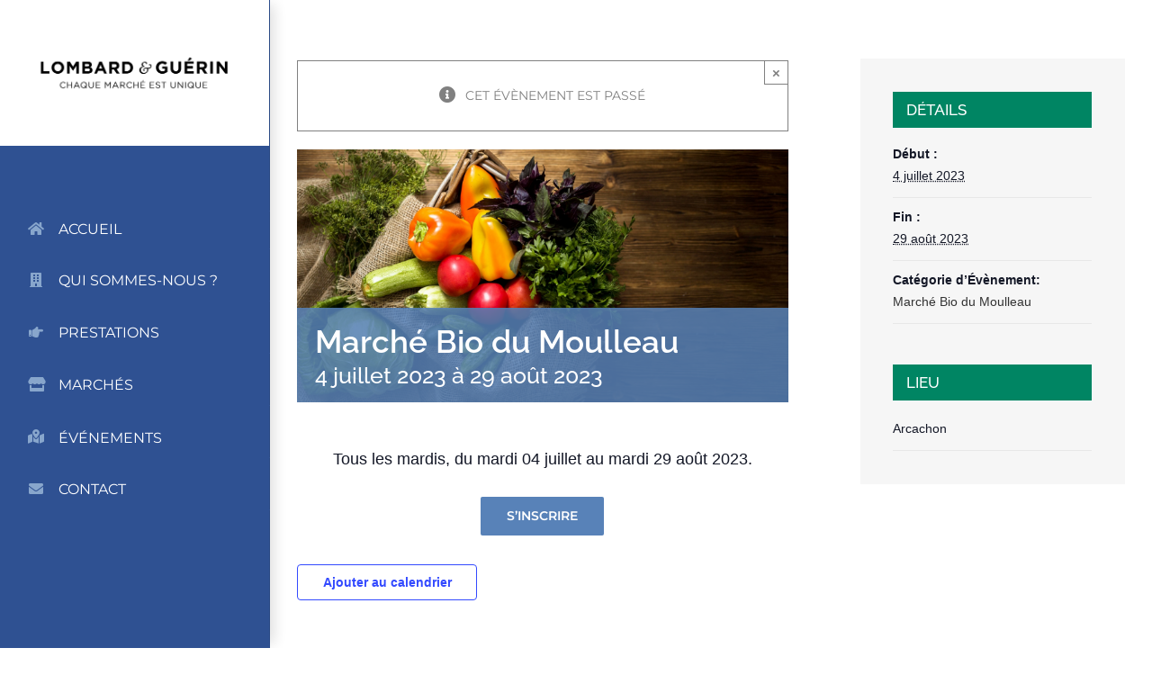

--- FILE ---
content_type: text/html; charset=UTF-8
request_url: https://lombard-et-guerin.com/evenement/marche-bio-du-moulleau-2023
body_size: 31692
content:
<!DOCTYPE html>
<html class="avada-html-layout-wide avada-html-header-position-left" lang="fr-FR" prefix="og: http://ogp.me/ns# fb: http://ogp.me/ns/fb#">
<head><meta http-equiv="Content-Type" content="text/html; charset=utf-8"/><script>if(navigator.userAgent.match(/MSIE|Internet Explorer/i)||navigator.userAgent.match(/Trident\/7\..*?rv:11/i)){var href=document.location.href;if(!href.match(/[?&]nowprocket/)){if(href.indexOf("?")==-1){if(href.indexOf("#")==-1){document.location.href=href+"?nowprocket=1"}else{document.location.href=href.replace("#","?nowprocket=1#")}}else{if(href.indexOf("#")==-1){document.location.href=href+"&nowprocket=1"}else{document.location.href=href.replace("#","&nowprocket=1#")}}}}</script><script>class RocketLazyLoadScripts{constructor(e){this.triggerEvents=e,this.eventOptions={passive:!0},this.userEventListener=this.triggerListener.bind(this),this.delayedScripts={normal:[],async:[],defer:[]},this.allJQueries=[]}_addUserInteractionListener(e){this.triggerEvents.forEach((t=>window.addEventListener(t,e.userEventListener,e.eventOptions)))}_removeUserInteractionListener(e){this.triggerEvents.forEach((t=>window.removeEventListener(t,e.userEventListener,e.eventOptions)))}triggerListener(){this._removeUserInteractionListener(this),"loading"===document.readyState?document.addEventListener("DOMContentLoaded",this._loadEverythingNow.bind(this)):this._loadEverythingNow()}async _loadEverythingNow(){this._delayEventListeners(),this._delayJQueryReady(this),this._handleDocumentWrite(),this._registerAllDelayedScripts(),this._preloadAllScripts(),await this._loadScriptsFromList(this.delayedScripts.normal),await this._loadScriptsFromList(this.delayedScripts.defer),await this._loadScriptsFromList(this.delayedScripts.async),await this._triggerDOMContentLoaded(),await this._triggerWindowLoad(),window.dispatchEvent(new Event("rocket-allScriptsLoaded"))}_registerAllDelayedScripts(){document.querySelectorAll("script[type=rocketlazyloadscript]").forEach((e=>{e.hasAttribute("src")?e.hasAttribute("async")&&!1!==e.async?this.delayedScripts.async.push(e):e.hasAttribute("defer")&&!1!==e.defer||"module"===e.getAttribute("data-rocket-type")?this.delayedScripts.defer.push(e):this.delayedScripts.normal.push(e):this.delayedScripts.normal.push(e)}))}async _transformScript(e){return await this._requestAnimFrame(),new Promise((t=>{const n=document.createElement("script");let r;[...e.attributes].forEach((e=>{let t=e.nodeName;"type"!==t&&("data-rocket-type"===t&&(t="type",r=e.nodeValue),n.setAttribute(t,e.nodeValue))})),e.hasAttribute("src")?(n.addEventListener("load",t),n.addEventListener("error",t)):(n.text=e.text,t()),e.parentNode.replaceChild(n,e)}))}async _loadScriptsFromList(e){const t=e.shift();return t?(await this._transformScript(t),this._loadScriptsFromList(e)):Promise.resolve()}_preloadAllScripts(){var e=document.createDocumentFragment();[...this.delayedScripts.normal,...this.delayedScripts.defer,...this.delayedScripts.async].forEach((t=>{const n=t.getAttribute("src");if(n){const t=document.createElement("link");t.href=n,t.rel="preload",t.as="script",e.appendChild(t)}})),document.head.appendChild(e)}_delayEventListeners(){let e={};function t(t,n){!function(t){function n(n){return e[t].eventsToRewrite.indexOf(n)>=0?"rocket-"+n:n}e[t]||(e[t]={originalFunctions:{add:t.addEventListener,remove:t.removeEventListener},eventsToRewrite:[]},t.addEventListener=function(){arguments[0]=n(arguments[0]),e[t].originalFunctions.add.apply(t,arguments)},t.removeEventListener=function(){arguments[0]=n(arguments[0]),e[t].originalFunctions.remove.apply(t,arguments)})}(t),e[t].eventsToRewrite.push(n)}function n(e,t){let n=e[t];Object.defineProperty(e,t,{get:()=>n||function(){},set(r){e["rocket"+t]=n=r}})}t(document,"DOMContentLoaded"),t(window,"DOMContentLoaded"),t(window,"load"),t(window,"pageshow"),t(document,"readystatechange"),n(document,"onreadystatechange"),n(window,"onload"),n(window,"onpageshow")}_delayJQueryReady(e){let t=window.jQuery;Object.defineProperty(window,"jQuery",{get:()=>t,set(n){if(n&&n.fn&&!e.allJQueries.includes(n)){n.fn.ready=n.fn.init.prototype.ready=function(t){e.domReadyFired?t.bind(document)(n):document.addEventListener("rocket-DOMContentLoaded",(()=>t.bind(document)(n)))};const t=n.fn.on;n.fn.on=n.fn.init.prototype.on=function(){if(this[0]===window){function e(e){return e.split(" ").map((e=>"load"===e||0===e.indexOf("load.")?"rocket-jquery-load":e)).join(" ")}"string"==typeof arguments[0]||arguments[0]instanceof String?arguments[0]=e(arguments[0]):"object"==typeof arguments[0]&&Object.keys(arguments[0]).forEach((t=>{delete Object.assign(arguments[0],{[e(t)]:arguments[0][t]})[t]}))}return t.apply(this,arguments),this},e.allJQueries.push(n)}t=n}})}async _triggerDOMContentLoaded(){this.domReadyFired=!0,await this._requestAnimFrame(),document.dispatchEvent(new Event("rocket-DOMContentLoaded")),await this._requestAnimFrame(),window.dispatchEvent(new Event("rocket-DOMContentLoaded")),await this._requestAnimFrame(),document.dispatchEvent(new Event("rocket-readystatechange")),await this._requestAnimFrame(),document.rocketonreadystatechange&&document.rocketonreadystatechange()}async _triggerWindowLoad(){await this._requestAnimFrame(),window.dispatchEvent(new Event("rocket-load")),await this._requestAnimFrame(),window.rocketonload&&window.rocketonload(),await this._requestAnimFrame(),this.allJQueries.forEach((e=>e(window).trigger("rocket-jquery-load"))),window.dispatchEvent(new Event("rocket-pageshow")),await this._requestAnimFrame(),window.rocketonpageshow&&window.rocketonpageshow()}_handleDocumentWrite(){const e=new Map;document.write=document.writeln=function(t){const n=document.currentScript,r=document.createRange(),i=n.parentElement;let o=e.get(n);void 0===o&&(o=n.nextSibling,e.set(n,o));const a=document.createDocumentFragment();r.setStart(a,0),a.appendChild(r.createContextualFragment(t)),i.insertBefore(a,o)}}async _requestAnimFrame(){return new Promise((e=>requestAnimationFrame(e)))}static run(){const e=new RocketLazyLoadScripts(["keydown","mousemove","touchmove","touchstart","touchend","wheel"]);e._addUserInteractionListener(e)}}RocketLazyLoadScripts.run();</script>
	<meta http-equiv="X-UA-Compatible" content="IE=edge" />
	
	<meta name="viewport" content="width=device-width, initial-scale=1" />
	







<link rel='preload'  href='https://lombard-et-guerin.com/wp-content/plugins/the-events-calendar/src/resources/css/views-print.min.css?ver=6.0.11' data-rocket-async="style" as="style" onload="this.onload=null;this.rel='stylesheet'" type='text/css' media='print' />
<meta name='robots' content='index, follow, max-image-preview:large, max-snippet:-1, max-video-preview:-1' />

	<!-- This site is optimized with the Yoast SEO plugin v20.3 - https://yoast.com/wordpress/plugins/seo/ -->
	<title>Marché Bio du Moulleau - Lombard et Guerin - Gestion</title><style id="rocket-critical-css">.tribe-events-event-meta a{text-decoration:none}.tribe-events-event-image{margin:0 0 20px;text-align:center}.tribe-events-event-image img{height:auto;max-width:100%}.clearfix,.tribe-clearfix{zoom:1}.clearfix:after,.clearfix:before,.tribe-clearfix:after,.tribe-clearfix:before{content:"";display:table}.clearfix:after,.tribe-clearfix:after{clear:both}.tribe-events-spinner-medium{height:24px;width:24px}.tribe-events-ajax-loading{background:#666;border-radius:5px;box-shadow:none;display:none;left:50%;margin-left:-27px;padding:15px;position:absolute;top:150px;z-index:10}#tribe-events-content{margin-bottom:48px;padding:2px 0;position:relative}.single-tribe_events .tribe-events-single-event-title{font-size:1.7em;line-height:1;margin:0;padding:0}.tribe-events-meta-group .tribe-events-single-section-title{font-size:1.4em;font-weight:700;margin:20px 0 10px}.tribe-events-schedule{margin:20px 0 0;vertical-align:middle}.single-tribe_events .tribe-events-schedule h3{*display:inline;display:inline-block;font-size:1.2em;margin:0;padding:0;vertical-align:middle;white-space:nowrap;zoom:1}.single-tribe_events .tribe-events-event-image{clear:both;margin-bottom:30px;text-align:center}.single-tribe_events .tribe-events-cal-links{clear:both}.single-tribe_events .tribe-events-event-meta{background:#fafafa;border:1px solid #eee;margin:30px 0}.single-tribe_events .tribe-events-event-meta{font-size:13px}.single-tribe_events .tribe-events-event-meta dl{margin:0}.tribe-events-event-meta .tribe-events-meta-group{box-sizing:border-box;display:inline-block;float:left;margin:0 0 20px;padding:0 4%;text-align:left;vertical-align:top;width:33.3333%;zoom:1}.single-tribe_events .tribe-events-content{max-width:100%;padding:0;width:100%}.screen-reader-text{clip:rect(1px,1px,1px,1px);height:1px;overflow:hidden;position:absolute!important;width:1px;word-wrap:normal!important}.tribe-events-event-image{margin-bottom:1.25em;text-align:left}.single-tribe_events h2.tribe-events-single-event-title{font-size:33px}.tribe-events-schedule{margin:1em 0 1.5em}.single-tribe_events .tribe-events-schedule h3{font-size:18px;margin:0}.single-tribe_events .tribe-events-cal-links{margin-bottom:1.75em;display:block}.single-tribe_events .tribe-events-event-image{text-align:left;margin-bottom:1.25em}.tribe-events-meta-group .tribe-events-single-section-title{font-size:17px}.single-tribe_events .tribe-events-event-meta{font-size:14px}.col-sm-4,.col-md-4,.col-lg-4{position:relative;min-height:1px;padding-left:15px;padding-right:15px}@media (min-width:768px){.col-sm-4{float:left}}@media (min-width:992px){.col-md-4{float:left}}@-ms-viewport{width:device-width}*{box-sizing:border-box}.fusion-clearfix{clear:both;zoom:1}.fusion-clearfix:after,.fusion-clearfix:before{content:" ";display:table}.fusion-clearfix:after{clear:both}html{overflow-x:hidden;overflow-y:scroll}body{margin:0;color:#747474;min-width:320px;-webkit-text-size-adjust:100%;font:13px/20px PTSansRegular,Arial,Helvetica,sans-serif}#wrapper{overflow:visible}img{border-style:none;vertical-align:top;max-width:100%;height:auto}a{text-decoration:none}#content:after,.clearfix:after{content:"";display:table;clear:both}#main{padding:55px 10px 45px;clear:both}h2{color:#333;margin:0 0 20px}h2.entry-title{margin-top:0;margin-bottom:28px}#content{width:71.1702128%;float:left;min-height:1px}.sidebar{width:23.4042553%;float:right}.to-top-right #toTop{right:75px}#toTop{background-color:#333;border-radius:4px 4px 0 0;bottom:0;height:35px;position:fixed;text-align:center;width:48px;opacity:0;z-index:100000;line-height:1}#toTop:before{line-height:35px;content:"\f106";-webkit-font-smoothing:antialiased;font-family:icomoon;font-size:22px;color:#fff}.layout-wide-mode #wrapper{width:100%;max-width:none}#sliders-container{position:relative}.fusion-row{margin:0 auto;zoom:1}.fusion-row:after,.fusion-row:before{content:" ";display:table}.fusion-row:after{clear:both}.fusion-columns{margin:0 -15px}aside,footer,main,nav,section{display:block}.screen-reader-text{border:0;clip:rect(1px,1px,1px,1px);-webkit-clip-path:inset(50%);clip-path:inset(50%);height:1px;margin:-1px;overflow:hidden;padding:0;position:absolute!important;width:1px;word-wrap:normal!important}.rich-snippet-hidden{display:none}.fusion-footer-parallax{z-index:0;position:fixed;bottom:0;left:0;right:0}.avada-footer-fx-parallax-effect #main,.avada-footer-fx-parallax-effect #sliders-container{position:relative;z-index:1}[class*=" fusion-icon-"]{font-family:icomoon!important;speak:never;font-style:normal;font-weight:400;font-variant:normal;text-transform:none;line-height:1;-webkit-font-smoothing:antialiased;-moz-osx-font-smoothing:grayscale}.fusion-icon-bars:before{content:"\f0c9"}:root{--button_padding:11px 23px;--button_font_size:13px;--button_line_height:16px}@font-face{font-family:'Montserrat';font-style:italic;font-weight:400;src:local('Montserrat Italic'),local('Montserrat-Italic'),url(https://fonts.gstatic.com/s/montserrat/v15/JTUQjIg1_i6t8kCHKm459WxRxC7g0dR9pBOi.woff) format('woff');unicode-range:U+0460-052F,U+1C80-1C88,U+20B4,U+2DE0-2DFF,U+A640-A69F,U+FE2E-FE2F}@font-face{font-family:'Montserrat';font-style:italic;font-weight:400;src:local('Montserrat Italic'),local('Montserrat-Italic'),url(https://fonts.gstatic.com/s/montserrat/v15/JTUQjIg1_i6t8kCHKm459WxRzS7g0dR9pBOi.woff) format('woff');unicode-range:U+0400-045F,U+0490-0491,U+04B0-04B1,U+2116}@font-face{font-family:'Montserrat';font-style:italic;font-weight:400;src:local('Montserrat Italic'),local('Montserrat-Italic'),url(https://fonts.gstatic.com/s/montserrat/v15/JTUQjIg1_i6t8kCHKm459WxRxi7g0dR9pBOi.woff) format('woff');unicode-range:U+0102-0103,U+0110-0111,U+0128-0129,U+0168-0169,U+01A0-01A1,U+01AF-01B0,U+1EA0-1EF9,U+20AB}@font-face{font-family:'Montserrat';font-style:italic;font-weight:400;src:local('Montserrat Italic'),local('Montserrat-Italic'),url(https://fonts.gstatic.com/s/montserrat/v15/JTUQjIg1_i6t8kCHKm459WxRxy7g0dR9pBOi.woff) format('woff');unicode-range:U+0100-024F,U+0259,U+1E00-1EFF,U+2020,U+20A0-20AB,U+20AD-20CF,U+2113,U+2C60-2C7F,U+A720-A7FF}@font-face{font-family:'Montserrat';font-style:italic;font-weight:400;src:local('Montserrat Italic'),local('Montserrat-Italic'),url(https://fonts.gstatic.com/s/montserrat/v15/JTUQjIg1_i6t8kCHKm459WxRyS7g0dR9pA.woff) format('woff');unicode-range:U+0000-00FF,U+0131,U+0152-0153,U+02BB-02BC,U+02C6,U+02DA,U+02DC,U+2000-206F,U+2074,U+20AC,U+2122,U+2191,U+2193,U+2212,U+2215,U+FEFF,U+FFFD}@font-face{font-family:'Montserrat';font-style:italic;font-weight:600;src:local('Montserrat SemiBold Italic'),local('Montserrat-SemiBoldItalic'),url(https://fonts.gstatic.com/s/montserrat/v15/JTUPjIg1_i6t8kCHKm459WxZFgrz8fZ2jimrq1Q_.woff) format('woff');unicode-range:U+0460-052F,U+1C80-1C88,U+20B4,U+2DE0-2DFF,U+A640-A69F,U+FE2E-FE2F}@font-face{font-family:'Montserrat';font-style:italic;font-weight:600;src:local('Montserrat SemiBold Italic'),local('Montserrat-SemiBoldItalic'),url(https://fonts.gstatic.com/s/montserrat/v15/JTUPjIg1_i6t8kCHKm459WxZFgrz-PZ2jimrq1Q_.woff) format('woff');unicode-range:U+0400-045F,U+0490-0491,U+04B0-04B1,U+2116}@font-face{font-family:'Montserrat';font-style:italic;font-weight:600;src:local('Montserrat SemiBold Italic'),local('Montserrat-SemiBoldItalic'),url(https://fonts.gstatic.com/s/montserrat/v15/JTUPjIg1_i6t8kCHKm459WxZFgrz8_Z2jimrq1Q_.woff) format('woff');unicode-range:U+0102-0103,U+0110-0111,U+0128-0129,U+0168-0169,U+01A0-01A1,U+01AF-01B0,U+1EA0-1EF9,U+20AB}@font-face{font-family:'Montserrat';font-style:italic;font-weight:600;src:local('Montserrat SemiBold Italic'),local('Montserrat-SemiBoldItalic'),url(https://fonts.gstatic.com/s/montserrat/v15/JTUPjIg1_i6t8kCHKm459WxZFgrz8vZ2jimrq1Q_.woff) format('woff');unicode-range:U+0100-024F,U+0259,U+1E00-1EFF,U+2020,U+20A0-20AB,U+20AD-20CF,U+2113,U+2C60-2C7F,U+A720-A7FF}@font-face{font-family:'Montserrat';font-style:italic;font-weight:600;src:local('Montserrat SemiBold Italic'),local('Montserrat-SemiBoldItalic'),url(https://fonts.gstatic.com/s/montserrat/v15/JTUPjIg1_i6t8kCHKm459WxZFgrz_PZ2jimrqw.woff) format('woff');unicode-range:U+0000-00FF,U+0131,U+0152-0153,U+02BB-02BC,U+02C6,U+02DA,U+02DC,U+2000-206F,U+2074,U+20AC,U+2122,U+2191,U+2193,U+2212,U+2215,U+FEFF,U+FFFD}@font-face{font-family:'Montserrat';font-style:italic;font-weight:700;src:local('Montserrat Bold Italic'),local('Montserrat-BoldItalic'),url(https://fonts.gstatic.com/s/montserrat/v15/JTUPjIg1_i6t8kCHKm459WxZcgvz8fZ2jimrq1Q_.woff) format('woff');unicode-range:U+0460-052F,U+1C80-1C88,U+20B4,U+2DE0-2DFF,U+A640-A69F,U+FE2E-FE2F}@font-face{font-family:'Montserrat';font-style:italic;font-weight:700;src:local('Montserrat Bold Italic'),local('Montserrat-BoldItalic'),url(https://fonts.gstatic.com/s/montserrat/v15/JTUPjIg1_i6t8kCHKm459WxZcgvz-PZ2jimrq1Q_.woff) format('woff');unicode-range:U+0400-045F,U+0490-0491,U+04B0-04B1,U+2116}@font-face{font-family:'Montserrat';font-style:italic;font-weight:700;src:local('Montserrat Bold Italic'),local('Montserrat-BoldItalic'),url(https://fonts.gstatic.com/s/montserrat/v15/JTUPjIg1_i6t8kCHKm459WxZcgvz8_Z2jimrq1Q_.woff) format('woff');unicode-range:U+0102-0103,U+0110-0111,U+0128-0129,U+0168-0169,U+01A0-01A1,U+01AF-01B0,U+1EA0-1EF9,U+20AB}@font-face{font-family:'Montserrat';font-style:italic;font-weight:700;src:local('Montserrat Bold Italic'),local('Montserrat-BoldItalic'),url(https://fonts.gstatic.com/s/montserrat/v15/JTUPjIg1_i6t8kCHKm459WxZcgvz8vZ2jimrq1Q_.woff) format('woff');unicode-range:U+0100-024F,U+0259,U+1E00-1EFF,U+2020,U+20A0-20AB,U+20AD-20CF,U+2113,U+2C60-2C7F,U+A720-A7FF}@font-face{font-family:'Montserrat';font-style:italic;font-weight:700;src:local('Montserrat Bold Italic'),local('Montserrat-BoldItalic'),url(https://fonts.gstatic.com/s/montserrat/v15/JTUPjIg1_i6t8kCHKm459WxZcgvz_PZ2jimrqw.woff) format('woff');unicode-range:U+0000-00FF,U+0131,U+0152-0153,U+02BB-02BC,U+02C6,U+02DA,U+02DC,U+2000-206F,U+2074,U+20AC,U+2122,U+2191,U+2193,U+2212,U+2215,U+FEFF,U+FFFD}@font-face{font-family:'Montserrat';font-style:normal;font-weight:400;src:local('Montserrat Regular'),local('Montserrat-Regular'),url(https://fonts.gstatic.com/s/montserrat/v15/JTUSjIg1_i6t8kCHKm459WRhzSTh89ZNpQ.woff) format('woff');unicode-range:U+0460-052F,U+1C80-1C88,U+20B4,U+2DE0-2DFF,U+A640-A69F,U+FE2E-FE2F}@font-face{font-family:'Montserrat';font-style:normal;font-weight:400;src:local('Montserrat Regular'),local('Montserrat-Regular'),url(https://fonts.gstatic.com/s/montserrat/v15/JTUSjIg1_i6t8kCHKm459W1hzSTh89ZNpQ.woff) format('woff');unicode-range:U+0400-045F,U+0490-0491,U+04B0-04B1,U+2116}@font-face{font-family:'Montserrat';font-style:normal;font-weight:400;src:local('Montserrat Regular'),local('Montserrat-Regular'),url(https://fonts.gstatic.com/s/montserrat/v15/JTUSjIg1_i6t8kCHKm459WZhzSTh89ZNpQ.woff) format('woff');unicode-range:U+0102-0103,U+0110-0111,U+0128-0129,U+0168-0169,U+01A0-01A1,U+01AF-01B0,U+1EA0-1EF9,U+20AB}@font-face{font-family:'Montserrat';font-style:normal;font-weight:400;src:local('Montserrat Regular'),local('Montserrat-Regular'),url(https://fonts.gstatic.com/s/montserrat/v15/JTUSjIg1_i6t8kCHKm459WdhzSTh89ZNpQ.woff) format('woff');unicode-range:U+0100-024F,U+0259,U+1E00-1EFF,U+2020,U+20A0-20AB,U+20AD-20CF,U+2113,U+2C60-2C7F,U+A720-A7FF}@font-face{font-family:'Montserrat';font-style:normal;font-weight:400;src:local('Montserrat Regular'),local('Montserrat-Regular'),url(https://fonts.gstatic.com/s/montserrat/v15/JTUSjIg1_i6t8kCHKm459WlhzSTh89Y.woff) format('woff');unicode-range:U+0000-00FF,U+0131,U+0152-0153,U+02BB-02BC,U+02C6,U+02DA,U+02DC,U+2000-206F,U+2074,U+20AC,U+2122,U+2191,U+2193,U+2212,U+2215,U+FEFF,U+FFFD}@font-face{font-family:'Montserrat';font-style:normal;font-weight:600;src:local('Montserrat SemiBold'),local('Montserrat-SemiBold'),url(https://fonts.gstatic.com/s/montserrat/v15/JTURjIg1_i6t8kCHKm45_bZF3gTD-Px3rCubqg.woff) format('woff');unicode-range:U+0460-052F,U+1C80-1C88,U+20B4,U+2DE0-2DFF,U+A640-A69F,U+FE2E-FE2F}@font-face{font-family:'Montserrat';font-style:normal;font-weight:600;src:local('Montserrat SemiBold'),local('Montserrat-SemiBold'),url(https://fonts.gstatic.com/s/montserrat/v15/JTURjIg1_i6t8kCHKm45_bZF3g3D-Px3rCubqg.woff) format('woff');unicode-range:U+0400-045F,U+0490-0491,U+04B0-04B1,U+2116}@font-face{font-family:'Montserrat';font-style:normal;font-weight:600;src:local('Montserrat SemiBold'),local('Montserrat-SemiBold'),url(https://fonts.gstatic.com/s/montserrat/v15/JTURjIg1_i6t8kCHKm45_bZF3gbD-Px3rCubqg.woff) format('woff');unicode-range:U+0102-0103,U+0110-0111,U+0128-0129,U+0168-0169,U+01A0-01A1,U+01AF-01B0,U+1EA0-1EF9,U+20AB}@font-face{font-family:'Montserrat';font-style:normal;font-weight:600;src:local('Montserrat SemiBold'),local('Montserrat-SemiBold'),url(https://fonts.gstatic.com/s/montserrat/v15/JTURjIg1_i6t8kCHKm45_bZF3gfD-Px3rCubqg.woff) format('woff');unicode-range:U+0100-024F,U+0259,U+1E00-1EFF,U+2020,U+20A0-20AB,U+20AD-20CF,U+2113,U+2C60-2C7F,U+A720-A7FF}@font-face{font-family:'Montserrat';font-style:normal;font-weight:600;src:local('Montserrat SemiBold'),local('Montserrat-SemiBold'),url(https://fonts.gstatic.com/s/montserrat/v15/JTURjIg1_i6t8kCHKm45_bZF3gnD-Px3rCs.woff) format('woff');unicode-range:U+0000-00FF,U+0131,U+0152-0153,U+02BB-02BC,U+02C6,U+02DA,U+02DC,U+2000-206F,U+2074,U+20AC,U+2122,U+2191,U+2193,U+2212,U+2215,U+FEFF,U+FFFD}@font-face{font-family:'Montserrat';font-style:normal;font-weight:700;src:local('Montserrat Bold'),local('Montserrat-Bold'),url(https://fonts.gstatic.com/s/montserrat/v15/JTURjIg1_i6t8kCHKm45_dJE3gTD-Px3rCubqg.woff) format('woff');unicode-range:U+0460-052F,U+1C80-1C88,U+20B4,U+2DE0-2DFF,U+A640-A69F,U+FE2E-FE2F}@font-face{font-family:'Montserrat';font-style:normal;font-weight:700;src:local('Montserrat Bold'),local('Montserrat-Bold'),url(https://fonts.gstatic.com/s/montserrat/v15/JTURjIg1_i6t8kCHKm45_dJE3g3D-Px3rCubqg.woff) format('woff');unicode-range:U+0400-045F,U+0490-0491,U+04B0-04B1,U+2116}@font-face{font-family:'Montserrat';font-style:normal;font-weight:700;src:local('Montserrat Bold'),local('Montserrat-Bold'),url(https://fonts.gstatic.com/s/montserrat/v15/JTURjIg1_i6t8kCHKm45_dJE3gbD-Px3rCubqg.woff) format('woff');unicode-range:U+0102-0103,U+0110-0111,U+0128-0129,U+0168-0169,U+01A0-01A1,U+01AF-01B0,U+1EA0-1EF9,U+20AB}@font-face{font-family:'Montserrat';font-style:normal;font-weight:700;src:local('Montserrat Bold'),local('Montserrat-Bold'),url(https://fonts.gstatic.com/s/montserrat/v15/JTURjIg1_i6t8kCHKm45_dJE3gfD-Px3rCubqg.woff) format('woff');unicode-range:U+0100-024F,U+0259,U+1E00-1EFF,U+2020,U+20A0-20AB,U+20AD-20CF,U+2113,U+2C60-2C7F,U+A720-A7FF}@font-face{font-family:'Montserrat';font-style:normal;font-weight:700;src:local('Montserrat Bold'),local('Montserrat-Bold'),url(https://fonts.gstatic.com/s/montserrat/v15/JTURjIg1_i6t8kCHKm45_dJE3gnD-Px3rCs.woff) format('woff');unicode-range:U+0000-00FF,U+0131,U+0152-0153,U+02BB-02BC,U+02C6,U+02DA,U+02DC,U+2000-206F,U+2074,U+20AC,U+2122,U+2191,U+2193,U+2212,U+2215,U+FEFF,U+FFFD}@font-face{font-family:'Raleway';font-style:italic;font-weight:500;src:url(https://fonts.gstatic.com/s/raleway/v17/1Pt_g8zYS_SKggPNyCgSQamb1W0lwk4S4VrMDr4fJh1Zyc61YBlG.woff) format('woff');unicode-range:U+0460-052F,U+1C80-1C88,U+20B4,U+2DE0-2DFF,U+A640-A69F,U+FE2E-FE2F}@font-face{font-family:'Raleway';font-style:italic;font-weight:500;src:url(https://fonts.gstatic.com/s/raleway/v17/1Pt_g8zYS_SKggPNyCgSQamb1W0lwk4S4VrMDrcfJh1Zyc61YBlG.woff) format('woff');unicode-range:U+0400-045F,U+0490-0491,U+04B0-04B1,U+2116}@font-face{font-family:'Raleway';font-style:italic;font-weight:500;src:url(https://fonts.gstatic.com/s/raleway/v17/1Pt_g8zYS_SKggPNyCgSQamb1W0lwk4S4VrMDrwfJh1Zyc61YBlG.woff) format('woff');unicode-range:U+0102-0103,U+0110-0111,U+0128-0129,U+0168-0169,U+01A0-01A1,U+01AF-01B0,U+1EA0-1EF9,U+20AB}@font-face{font-family:'Raleway';font-style:italic;font-weight:500;src:url(https://fonts.gstatic.com/s/raleway/v17/1Pt_g8zYS_SKggPNyCgSQamb1W0lwk4S4VrMDr0fJh1Zyc61YBlG.woff) format('woff');unicode-range:U+0100-024F,U+0259,U+1E00-1EFF,U+2020,U+20A0-20AB,U+20AD-20CF,U+2113,U+2C60-2C7F,U+A720-A7FF}@font-face{font-family:'Raleway';font-style:italic;font-weight:500;src:url(https://fonts.gstatic.com/s/raleway/v17/1Pt_g8zYS_SKggPNyCgSQamb1W0lwk4S4VrMDrMfJh1Zyc61YA.woff) format('woff');unicode-range:U+0000-00FF,U+0131,U+0152-0153,U+02BB-02BC,U+02C6,U+02DA,U+02DC,U+2000-206F,U+2074,U+20AC,U+2122,U+2191,U+2193,U+2212,U+2215,U+FEFF,U+FFFD}@font-face{font-family:'Raleway';font-style:italic;font-weight:600;src:url(https://fonts.gstatic.com/s/raleway/v17/1Pt_g8zYS_SKggPNyCgSQamb1W0lwk4S4bbLDr4fJh1Zyc61YBlG.woff) format('woff');unicode-range:U+0460-052F,U+1C80-1C88,U+20B4,U+2DE0-2DFF,U+A640-A69F,U+FE2E-FE2F}@font-face{font-family:'Raleway';font-style:italic;font-weight:600;src:url(https://fonts.gstatic.com/s/raleway/v17/1Pt_g8zYS_SKggPNyCgSQamb1W0lwk4S4bbLDrcfJh1Zyc61YBlG.woff) format('woff');unicode-range:U+0400-045F,U+0490-0491,U+04B0-04B1,U+2116}@font-face{font-family:'Raleway';font-style:italic;font-weight:600;src:url(https://fonts.gstatic.com/s/raleway/v17/1Pt_g8zYS_SKggPNyCgSQamb1W0lwk4S4bbLDrwfJh1Zyc61YBlG.woff) format('woff');unicode-range:U+0102-0103,U+0110-0111,U+0128-0129,U+0168-0169,U+01A0-01A1,U+01AF-01B0,U+1EA0-1EF9,U+20AB}@font-face{font-family:'Raleway';font-style:italic;font-weight:600;src:url(https://fonts.gstatic.com/s/raleway/v17/1Pt_g8zYS_SKggPNyCgSQamb1W0lwk4S4bbLDr0fJh1Zyc61YBlG.woff) format('woff');unicode-range:U+0100-024F,U+0259,U+1E00-1EFF,U+2020,U+20A0-20AB,U+20AD-20CF,U+2113,U+2C60-2C7F,U+A720-A7FF}@font-face{font-family:'Raleway';font-style:italic;font-weight:600;src:url(https://fonts.gstatic.com/s/raleway/v17/1Pt_g8zYS_SKggPNyCgSQamb1W0lwk4S4bbLDrMfJh1Zyc61YA.woff) format('woff');unicode-range:U+0000-00FF,U+0131,U+0152-0153,U+02BB-02BC,U+02C6,U+02DA,U+02DC,U+2000-206F,U+2074,U+20AC,U+2122,U+2191,U+2193,U+2212,U+2215,U+FEFF,U+FFFD}@font-face{font-family:'Raleway';font-style:italic;font-weight:700;src:url(https://fonts.gstatic.com/s/raleway/v17/1Pt_g8zYS_SKggPNyCgSQamb1W0lwk4S4Y_LDr4fJh1Zyc61YBlG.woff) format('woff');unicode-range:U+0460-052F,U+1C80-1C88,U+20B4,U+2DE0-2DFF,U+A640-A69F,U+FE2E-FE2F}@font-face{font-family:'Raleway';font-style:italic;font-weight:700;src:url(https://fonts.gstatic.com/s/raleway/v17/1Pt_g8zYS_SKggPNyCgSQamb1W0lwk4S4Y_LDrcfJh1Zyc61YBlG.woff) format('woff');unicode-range:U+0400-045F,U+0490-0491,U+04B0-04B1,U+2116}@font-face{font-family:'Raleway';font-style:italic;font-weight:700;src:url(https://fonts.gstatic.com/s/raleway/v17/1Pt_g8zYS_SKggPNyCgSQamb1W0lwk4S4Y_LDrwfJh1Zyc61YBlG.woff) format('woff');unicode-range:U+0102-0103,U+0110-0111,U+0128-0129,U+0168-0169,U+01A0-01A1,U+01AF-01B0,U+1EA0-1EF9,U+20AB}@font-face{font-family:'Raleway';font-style:italic;font-weight:700;src:url(https://fonts.gstatic.com/s/raleway/v17/1Pt_g8zYS_SKggPNyCgSQamb1W0lwk4S4Y_LDr0fJh1Zyc61YBlG.woff) format('woff');unicode-range:U+0100-024F,U+0259,U+1E00-1EFF,U+2020,U+20A0-20AB,U+20AD-20CF,U+2113,U+2C60-2C7F,U+A720-A7FF}@font-face{font-family:'Raleway';font-style:italic;font-weight:700;src:url(https://fonts.gstatic.com/s/raleway/v17/1Pt_g8zYS_SKggPNyCgSQamb1W0lwk4S4Y_LDrMfJh1Zyc61YA.woff) format('woff');unicode-range:U+0000-00FF,U+0131,U+0152-0153,U+02BB-02BC,U+02C6,U+02DA,U+02DC,U+2000-206F,U+2074,U+20AC,U+2122,U+2191,U+2193,U+2212,U+2215,U+FEFF,U+FFFD}@font-face{font-family:'Raleway';font-style:normal;font-weight:400;src:url(https://fonts.gstatic.com/s/raleway/v17/1Ptxg8zYS_SKggPN4iEgvnHyvveLxVvaorCFPrcVIT9d0c-dYA.woff) format('woff');unicode-range:U+0460-052F,U+1C80-1C88,U+20B4,U+2DE0-2DFF,U+A640-A69F,U+FE2E-FE2F}@font-face{font-family:'Raleway';font-style:normal;font-weight:400;src:url(https://fonts.gstatic.com/s/raleway/v17/1Ptxg8zYS_SKggPN4iEgvnHyvveLxVvaorCMPrcVIT9d0c-dYA.woff) format('woff');unicode-range:U+0400-045F,U+0490-0491,U+04B0-04B1,U+2116}@font-face{font-family:'Raleway';font-style:normal;font-weight:400;src:url(https://fonts.gstatic.com/s/raleway/v17/1Ptxg8zYS_SKggPN4iEgvnHyvveLxVvaorCHPrcVIT9d0c-dYA.woff) format('woff');unicode-range:U+0102-0103,U+0110-0111,U+0128-0129,U+0168-0169,U+01A0-01A1,U+01AF-01B0,U+1EA0-1EF9,U+20AB}@font-face{font-family:'Raleway';font-style:normal;font-weight:400;src:url(https://fonts.gstatic.com/s/raleway/v17/1Ptxg8zYS_SKggPN4iEgvnHyvveLxVvaorCGPrcVIT9d0c-dYA.woff) format('woff');unicode-range:U+0100-024F,U+0259,U+1E00-1EFF,U+2020,U+20A0-20AB,U+20AD-20CF,U+2113,U+2C60-2C7F,U+A720-A7FF}@font-face{font-family:'Raleway';font-style:normal;font-weight:400;src:url(https://fonts.gstatic.com/s/raleway/v17/1Ptxg8zYS_SKggPN4iEgvnHyvveLxVvaorCIPrcVIT9d0c8.woff) format('woff');unicode-range:U+0000-00FF,U+0131,U+0152-0153,U+02BB-02BC,U+02C6,U+02DA,U+02DC,U+2000-206F,U+2074,U+20AC,U+2122,U+2191,U+2193,U+2212,U+2215,U+FEFF,U+FFFD}@font-face{font-family:'Raleway';font-style:normal;font-weight:500;src:url(https://fonts.gstatic.com/s/raleway/v17/1Ptxg8zYS_SKggPN4iEgvnHyvveLxVvoorCFPrcVIT9d0c-dYA.woff) format('woff');unicode-range:U+0460-052F,U+1C80-1C88,U+20B4,U+2DE0-2DFF,U+A640-A69F,U+FE2E-FE2F}@font-face{font-family:'Raleway';font-style:normal;font-weight:500;src:url(https://fonts.gstatic.com/s/raleway/v17/1Ptxg8zYS_SKggPN4iEgvnHyvveLxVvoorCMPrcVIT9d0c-dYA.woff) format('woff');unicode-range:U+0400-045F,U+0490-0491,U+04B0-04B1,U+2116}@font-face{font-family:'Raleway';font-style:normal;font-weight:500;src:url(https://fonts.gstatic.com/s/raleway/v17/1Ptxg8zYS_SKggPN4iEgvnHyvveLxVvoorCHPrcVIT9d0c-dYA.woff) format('woff');unicode-range:U+0102-0103,U+0110-0111,U+0128-0129,U+0168-0169,U+01A0-01A1,U+01AF-01B0,U+1EA0-1EF9,U+20AB}@font-face{font-family:'Raleway';font-style:normal;font-weight:500;src:url(https://fonts.gstatic.com/s/raleway/v17/1Ptxg8zYS_SKggPN4iEgvnHyvveLxVvoorCGPrcVIT9d0c-dYA.woff) format('woff');unicode-range:U+0100-024F,U+0259,U+1E00-1EFF,U+2020,U+20A0-20AB,U+20AD-20CF,U+2113,U+2C60-2C7F,U+A720-A7FF}@font-face{font-family:'Raleway';font-style:normal;font-weight:500;src:url(https://fonts.gstatic.com/s/raleway/v17/1Ptxg8zYS_SKggPN4iEgvnHyvveLxVvoorCIPrcVIT9d0c8.woff) format('woff');unicode-range:U+0000-00FF,U+0131,U+0152-0153,U+02BB-02BC,U+02C6,U+02DA,U+02DC,U+2000-206F,U+2074,U+20AC,U+2122,U+2191,U+2193,U+2212,U+2215,U+FEFF,U+FFFD}@font-face{font-family:'Raleway';font-style:normal;font-weight:600;src:url(https://fonts.gstatic.com/s/raleway/v17/1Ptxg8zYS_SKggPN4iEgvnHyvveLxVsEpbCFPrcVIT9d0c-dYA.woff) format('woff');unicode-range:U+0460-052F,U+1C80-1C88,U+20B4,U+2DE0-2DFF,U+A640-A69F,U+FE2E-FE2F}@font-face{font-family:'Raleway';font-style:normal;font-weight:600;src:url(https://fonts.gstatic.com/s/raleway/v17/1Ptxg8zYS_SKggPN4iEgvnHyvveLxVsEpbCMPrcVIT9d0c-dYA.woff) format('woff');unicode-range:U+0400-045F,U+0490-0491,U+04B0-04B1,U+2116}@font-face{font-family:'Raleway';font-style:normal;font-weight:600;src:url(https://fonts.gstatic.com/s/raleway/v17/1Ptxg8zYS_SKggPN4iEgvnHyvveLxVsEpbCHPrcVIT9d0c-dYA.woff) format('woff');unicode-range:U+0102-0103,U+0110-0111,U+0128-0129,U+0168-0169,U+01A0-01A1,U+01AF-01B0,U+1EA0-1EF9,U+20AB}@font-face{font-family:'Raleway';font-style:normal;font-weight:600;src:url(https://fonts.gstatic.com/s/raleway/v17/1Ptxg8zYS_SKggPN4iEgvnHyvveLxVsEpbCGPrcVIT9d0c-dYA.woff) format('woff');unicode-range:U+0100-024F,U+0259,U+1E00-1EFF,U+2020,U+20A0-20AB,U+20AD-20CF,U+2113,U+2C60-2C7F,U+A720-A7FF}@font-face{font-family:'Raleway';font-style:normal;font-weight:600;src:url(https://fonts.gstatic.com/s/raleway/v17/1Ptxg8zYS_SKggPN4iEgvnHyvveLxVsEpbCIPrcVIT9d0c8.woff) format('woff');unicode-range:U+0000-00FF,U+0131,U+0152-0153,U+02BB-02BC,U+02C6,U+02DA,U+02DC,U+2000-206F,U+2074,U+20AC,U+2122,U+2191,U+2193,U+2212,U+2215,U+FEFF,U+FFFD}@font-face{font-family:'Raleway';font-style:normal;font-weight:700;src:url(https://fonts.gstatic.com/s/raleway/v17/1Ptxg8zYS_SKggPN4iEgvnHyvveLxVs9pbCFPrcVIT9d0c-dYA.woff) format('woff');unicode-range:U+0460-052F,U+1C80-1C88,U+20B4,U+2DE0-2DFF,U+A640-A69F,U+FE2E-FE2F}@font-face{font-family:'Raleway';font-style:normal;font-weight:700;src:url(https://fonts.gstatic.com/s/raleway/v17/1Ptxg8zYS_SKggPN4iEgvnHyvveLxVs9pbCMPrcVIT9d0c-dYA.woff) format('woff');unicode-range:U+0400-045F,U+0490-0491,U+04B0-04B1,U+2116}@font-face{font-family:'Raleway';font-style:normal;font-weight:700;src:url(https://fonts.gstatic.com/s/raleway/v17/1Ptxg8zYS_SKggPN4iEgvnHyvveLxVs9pbCHPrcVIT9d0c-dYA.woff) format('woff');unicode-range:U+0102-0103,U+0110-0111,U+0128-0129,U+0168-0169,U+01A0-01A1,U+01AF-01B0,U+1EA0-1EF9,U+20AB}@font-face{font-family:'Raleway';font-style:normal;font-weight:700;src:url(https://fonts.gstatic.com/s/raleway/v17/1Ptxg8zYS_SKggPN4iEgvnHyvveLxVs9pbCGPrcVIT9d0c-dYA.woff) format('woff');unicode-range:U+0100-024F,U+0259,U+1E00-1EFF,U+2020,U+20A0-20AB,U+20AD-20CF,U+2113,U+2C60-2C7F,U+A720-A7FF}@font-face{font-family:'Raleway';font-style:normal;font-weight:700;src:url(https://fonts.gstatic.com/s/raleway/v17/1Ptxg8zYS_SKggPN4iEgvnHyvveLxVs9pbCIPrcVIT9d0c8.woff) format('woff');unicode-range:U+0000-00FF,U+0131,U+0152-0153,U+02BB-02BC,U+02C6,U+02DA,U+02DC,U+2000-206F,U+2074,U+20AC,U+2122,U+2191,U+2193,U+2212,U+2215,U+FEFF,U+FFFD}html:not(.avada-html-layout-boxed):not(.avada-html-layout-framed),html:not(.avada-html-layout-boxed):not(.avada-html-layout-framed) body{background-color:#ffffff;background-blend-mode:normal}body{background-image:none;background-repeat:repeat}#main,.layout-wide-mode #main,.layout-wide-mode #wrapper,body,html{background-color:#ffffff}#main{background-image:none;background-repeat:repeat}.fusion-mobile-logo{display:none}.fusion-logo{display:block;float:left;max-width:100%;zoom:1}.fusion-logo:after,.fusion-logo:before{content:" ";display:table}.fusion-logo:after{clear:both}.fusion-logo a{display:block;max-width:100%}.fusion-logo img{width:auto}body.side-header-left #wrapper{margin-left:280px;width:auto}body.side-header-left #side-header{left:0}body.side-header-left #side-header .side-header-border{border-right-width:1px;border-right-style:solid}body.side-header-left #side-header.header-shadow .side-header-border:after{box-shadow:10px 0 15px -5px rgba(0,0,0,.14);right:0;width:25px}#side-header{width:280px;height:100%;position:absolute;z-index:3000;-webkit-backface-visibility:hidden;box-sizing:border-box}#side-header .side-header-background-color,#side-header .side-header-background-image,#side-header .side-header-border{z-index:-1;position:absolute;top:0;bottom:0;height:100vh;width:280px}#side-header .side-header-border{z-index:0;border-color:#2f5192}#side-header .side-header-wrapper{padding-bottom:20px;z-index:1;zoom:1}#side-header .side-header-wrapper:after,#side-header .side-header-wrapper:before{content:" ";display:table}#side-header .side-header-wrapper:after{clear:both}#side-header .fusion-logo{float:none}#side-header .fusion-logo-left .fusion-logo{float:none}#side-header .fusion-main-menu{float:none;-webkit-backface-visibility:hidden;position:relative;z-index:1;clear:both}#side-header .fusion-main-menu>ul>li{float:none;padding:0}#side-header .fusion-main-menu>ul>li>a{border-top-width:0;border-bottom-width:1px;border-right:0;border-style:solid;height:auto}#side-header .fusion-main-menu>ul>li:first-child>a{border-top-width:1px;border-style:solid}.side-header-left #side-header .fusion-main-menu>ul>li>a{border-left-width:0}#side-header .side-header-content{zoom:1}#side-header .side-header-content:after,#side-header .side-header-content:before{content:" ";display:table}#side-header .side-header-content:after{clear:both}.fusion-main-menu{float:right;position:relative;z-index:200;overflow:hidden}.fusion-main-menu>ul>li{padding-right:45px}.fusion-main-menu>ul>li:last-child{padding-right:0}.fusion-main-menu>ul>li>a{display:flex;align-items:center;line-height:1;-webkit-font-smoothing:subpixel-antialiased}.fusion-main-menu>ul>li>a>.fusion-megamenu-icon{width:auto}.fusion-main-menu>ul>li>a.fusion-flex-link{text-align:center;box-sizing:border-box}.fusion-main-menu ul{list-style:none;margin:0;padding:0}.fusion-main-menu ul a{display:block;box-sizing:content-box}.fusion-main-menu li{float:left;margin:0;padding:0;position:relative}.fusion-megamenu-icon{display:inline-block;width:26px}.fusion-mobile-nav-holder{display:none;clear:both;color:#333}.fusion-mobile-menu-icons{display:none;position:relative;top:0;right:0;vertical-align:middle;text-align:right}.fusion-mobile-menu-icons a{float:right;font-size:21px;margin-left:20px}body.side-header-left #side-header.header-shadow .side-header-border:after{content:"";z-index:99996;position:absolute;top:0;height:100%}.side-header-left.menu-text-align-left.ltr .fusion-main-menu>ul>li>a{justify-content:flex-start}#side-header,#side-header .side-header-background-color,#side-header .side-header-background-image,#side-header .side-header-border{width:300px}.side-header-left .fusion-footer-parallax,body.side-header-left #wrapper{margin-left:300px}#side-header .fusion-main-menu>ul>li>a{border-bottom-color:#2f5192}#side-header .fusion-main-menu>ul>li>a{border-top-color:#2f5192}#side-header .fusion-main-menu>ul>li>a,#side-header .side-header-content{padding-left:60px;padding-right:60px}.side-header-wrapper{padding-top:0px;padding-bottom:0px}.side-header .side-header-background-color{background-color:#2f5192}html:not(.avada-has-site-width-percent) #main{padding-left:30px;padding-right:30px}#side-header .fusion-logo{margin:40px 0px 40px 0px}.fusion-main-menu>ul>li{padding-right:45px}.fusion-main-menu>ul>li>a{border-color:transparent}.fusion-main-menu>ul>li>a>.fusion-megamenu-icon{font-size:15px;color:#000000}.avada-menu-icon-position-left .fusion-main-menu>ul>li>a>.fusion-megamenu-icon{padding-right:.5em}body:not(.fusion-header-layout-v6) .fusion-main-menu>ul>li>a,body:not(.fusion-top-header) .fusion-main-menu>ul>li>a{height:43px}.avada-menu-highlight-style-bar:not(.fusion-header-layout-v6) .fusion-main-menu>ul>li>a{border-top-width:3px;border-top-style:solid}.avada-menu-highlight-style-bar:not(.fusion-top-header) .fusion-main-menu>ul>li>a:not(.fusion-main-menu-icon){line-height:calc(43px - 3px)}#side-header .fusion-main-menu>ul>li>a{min-height:43px;text-align:left}#side-header .fusion-main-menu>ul>li>a.fusion-flex-link{justify-content:left}.fusion-main-menu>ul>li>a{font-family:Montserrat,Arial,Helvetica,sans-serif;font-weight:400;font-size:16px;letter-spacing:0px;font-style:normal}.fusion-main-menu>ul>li>a{color:#ffffff}.fusion-mobile-menu-icons{margin-top:30px}.fusion-mobile-menu-icons a{color:#dadada}.fusion-mobile-menu-icons a:after,.fusion-mobile-menu-icons a:before{color:#dadada}.side-header.menu-text-align-left:not(.avada-menu-icon-position-right) .fusion-main-menu>ul>li>a.fusion-flex-link{align-items:flex-start}.to-top-container #toTop{border-radius:4px 4px 0 0}:root{--adminbar-height:32px}@media screen and (max-width:782px){:root{--adminbar-height:46px}}#boxed-wrapper{overflow:hidden}#main .fusion-row,.fusion-footer-widget-area .fusion-row{max-width:1170px}html:not(.avada-has-site-width-percent) #main,html:not(.avada-has-site-width-percent) .fusion-footer-copyright-area,html:not(.avada-has-site-width-percent) .fusion-footer-widget-area{padding-left:30px;padding-right:30px}#main{padding-left:30px;padding-right:30px;padding-top:65px;padding-bottom:50px}.fusion-bottom-frame,.fusion-boxed-shadow,.fusion-sides-frame,.fusion-top-frame{display:none}.layout-wide-mode #wrapper{width:100%;max-width:none}#main .sidebar:not(.fusion-sticky-sidebar){background-color:rgba(255,255,255,0)}#main .sidebar{padding:0}.fusion-footer-widget-column{margin-bottom:50px}.fusion-footer-widget-column:last-child{margin-bottom:0}.fusion-footer footer .fusion-columns .fusion-column{padding-left:15px;padding-right:15px}.fusion-footer footer .fusion-columns{margin:0 calc((15px) * -1)}.fusion-footer footer .fusion-row .fusion-columns{display:block;flex-flow:wrap}.ltr .fusion-footer footer .fusion-row .fusion-columns .fusion-column.fusion-column-last{border-right:none}.fusion-footer-widget-area{position:relative;padding:45px 10px 45px;border-top:0px solid #e9eaee;background-image:;background-repeat:repeat;background-color:#383838;background-size:initial;background-position:center center;color:#e5e5e5;-webkit-backface-visibility:hidden;backface-visibility:hidden}.fusion-footer-widget-area ul{list-style:none;margin:0;padding:0;font-size:12px}.fusion-footer-widget-area ul.fusion-checklist li a{border:0;padding:0}.fusion-footer-widget-area ul li{border-color:#383838}.fusion-footer-widget-area ul li a{display:block;position:relative}.fusion-footer-parallax .fusion-footer-widget-area{-webkit-backface-visibility:visible;backface-visibility:visible}.fusion-footer-widget-area .widget-title{margin:0 0 28px;text-transform:uppercase;font-family:Raleway,Arial,Helvetica,sans-serif;font-size:20px;font-weight:400;line-height:1.5;letter-spacing:0px;font-style:normal;color:#5882b8}.fusion-footer-widget-area a{color:#e8e8e8}.fusion-footer-widget-area .widget li a:before{color:#e8e8e8}.fusion-footer-widget-area>.fusion-row{padding-left:30px;padding-right:30px}.fusion-footer-copyright-area{z-index:10;position:relative;padding:25px 10px 20px;border-top:1px solid #515151;background-color:#383838}.fusion-footer-copyright-area .fusion-row{max-width:1170px}.fusion-footer-copyright-area>.fusion-row{padding-left:30px;padding-right:30px}.fusion-copyright-content{display:table;width:100%}.fusion-copyright-notice{display:table-cell;vertical-align:middle;margin:0;padding:0;color:#e8e8e8;font-size:12px}.fusion-body .fusion-footer-copyright-center .fusion-copyright-content{display:block;text-align:center}.fusion-body .fusion-footer-copyright-center .fusion-copyright-notice{display:block;width:100%;text-align:center}body{font-family:Montserrat,Arial,Helvetica,sans-serif;font-weight:400;letter-spacing:0px;font-style:normal}.fusion-footer-widget-area ul,body{font-size:14px}body{line-height:1.93}body{color:#6f6f6f}body a,body a:after,body a:before{color:#000000}#main h2,.post-content h2{font-family:Raleway,Arial,Helvetica,sans-serif;font-weight:600;line-height:1.29;letter-spacing:0px;font-style:normal}#wrapper .post-content h2,h2.entry-title{font-size:35px}.post-content h2{color:#2f5192}h2{margin-top:0em;margin-bottom:1.1em}.post-content h3{font-family:Raleway,Arial,Helvetica,sans-serif;font-weight:500;line-height:1.33;letter-spacing:0px;font-style:normal}.post-content h3,.single-tribe_events .fusion-events-featured-image .fusion-events-single-title-content .tribe-events-schedule h3{font-size:25px}.post-content h3{color:#5882b8}h3{margin-top:1em;margin-bottom:1em}.fusion-content-widget-area .tribe-events-single-section-title,.fusion-widget-area h4{font-family:Raleway,Arial,Helvetica,sans-serif;font-weight:500;line-height:1.33;letter-spacing:0px;font-style:normal}.fusion-content-widget-area .tribe-events-single-section-title,.fusion-widget-area h4{font-size:22px}.fusion-content-widget-area .tribe-events-single-section-title,.fusion-widget-area h4{color:#5882b8}h4{margin-top:1.33em;margin-bottom:1.33em}.tribe-filter-live #main{overflow:hidden}.fusion-events-featured-image{display:inline-block;position:relative;margin-bottom:50px;max-width:100%}.fusion-events-featured-image .tribe-events-event-image{margin:0}.fusion-events-featured-image .fusion-events-single-title-content{position:absolute;bottom:0;left:0;width:100%;display:flex;flex-wrap:wrap;justify-content:space-between;align-items:baseline;padding:15px 20px;z-index:1}.fusion-events-featured-image .fusion-events-single-title-content h2{float:none;line-height:normal}.fusion-events-featured-image .fusion-events-single-title-content .tribe-events-schedule{margin:0;padding:0;float:none;background:0 0;border:none}.fusion-events-featured-image .fusion-events-single-title-content .tribe-events-schedule h3{font-size:16px;line-height:normal}.single-tribe_events #tribe-events-content .fusion-events-featured-image .updated{display:flex;align-items:baseline;flex-wrap:wrap}.single-tribe_events .tribe-events-single-section{background:0 0;border:none;margin:0}.single-tribe_events .tribe-events-cal-links{margin-bottom:0}.single-tribe_events .sidebar .tribe-events-event-meta{margin-bottom:45px}.single-tribe_events .sidebar .tribe-events-event-meta:last-child{margin-bottom:0}.single-tribe_events .sidebar .tribe-events-event-meta .tribe-events-meta-group:last-child,.single-tribe_events .sidebar .tribe-events-event-meta>div:last-child{margin-bottom:0}.single-tribe_events .sidebar .tribe-events-event-meta .tribe-events-meta-group{width:100%;float:none;margin:0 0 45px;padding:0}.single-tribe_events .sidebar .tribe-events-event-meta .tribe-events-meta-group dt{float:none;margin:0;font-weight:700}.single-tribe_events .sidebar .tribe-events-event-meta .tribe-events-meta-group dd{float:none;margin:0;border-bottom-style:solid;border-bottom-width:1px;margin-bottom:10px;padding-bottom:10px}.single-tribe_events .sidebar .tribe-events-event-meta .tribe-events-meta-group dd:last-child{margin-bottom:0}.single-tribe_events .sidebar .tribe-events-event-meta .tribe-events-meta-group dl:last-child{border-bottom:0}.single-tribe_events .sidebar .tribe-events-event-meta .tribe-events-single-section-title{margin:0 0 18px}body .fusion-events-single-title-content{background-color:rgba(88,130,184,0.85)}body .fusion-events-single-title-content h2,body .fusion-events-single-title-content h3,body .fusion-events-single-title-content span{color:#ffffff}.single-tribe_events #content{width:100%}.avada-ec-not-100-width.avada-ec-meta-layout-sidebar.single-tribe_events #main .sidebar{width:32%}.avada-ec-not-100-width.avada-ec-meta-layout-sidebar.single-tribe_events #content{width:calc(100% - 32% - 80px)}.single-tribe_events #main .fusion-content-widget-area:not(.fusion-sticky-sidebar){background-color:#f6f6f6}.single-tribe_events #main .fusion-content-widget-area{padding:4%}.single-tribe_events .fusion-content-widget-area{font-size:14px;color:#747474}.single-tribe_events .fusion-content-widget-area .tribe-events-single-section-title{font-size:17px;background-color:#008563}.single-tribe_events .fusion-content-widget-area .tribe-events-single-section-title{color:#ffffff}.single-tribe_events .fusion-content-widget-area a,.single-tribe_events .fusion-content-widget-area a:after,.single-tribe_events .fusion-content-widget-area a:before{color:#333333}.single-tribe_events .fusion-content-widget-area .tribe-events-meta-group dd{border-color:#e8e8e8}.single-tribe_events .tribe-events-event-meta{font-size:14px}.single-tribe_events .sidebar .tribe-events-single-section-title{padding:9px 15px}:root{--site_width:1170px;--site_width-int:1170;--margin_offset-top:0px;--margin_offset-bottom:0px;--margin_offset-top-no-percent:0px;--margin_offset-bottom-no-percent:0px;--main_padding-top:65px;--main_padding-top-or-55px:65px;--main_padding-bottom:50px;--hundredp_padding:40px;--hundredp_padding-fallback_to_zero:40px;--hundredp_padding-fallback_to_zero_px:40px;--hundredp_padding-hundred_percent_negative_margin:-40px;--sidebar_width:23%;--sidebar_gutter:80px;--sidebar_2_1_width:21%;--sidebar_2_2_width:21%;--dual_sidebar_gutter:40px;--grid_main_break_point:1099;--side_header_break_point:1100;--content_break_point:800;--typography_sensitivity:0.00;--typography_factor:1.5;--primary_color:#5882b8;--primary_color-85a:rgba(88,130,184,0.85);--primary_color-7a:rgba(88,130,184,0.7);--primary_color-5a:rgba(88,130,184,0.5);--primary_color-35a:rgba(88,130,184,0.35);--primary_color-2a:rgba(88,130,184,0.2);--header_bg_image:;--header_bg_repeat:repeat;--side_header_width:300px;--side_header_width-int:300;--header_padding-top:0px;--header_padding-bottom:0px;--header_padding-left:60px;--header_padding-right:60px;--menu_highlight_background:#a0ce4e;--menu_arrow_size-width:23px;--menu_arrow_size-height:12px;--menu_arrow_size-width-header_border_color_condition_5:;--nav_highlight_border:3px;--nav_padding:45px;--nav_padding-no-zero:45px;--dropdown_menu_top_border_size:3px;--dropdown_menu_width:180px;--mainmenu_dropdown_vertical_padding:8px;--menu_sub_bg_color:#ffffff;--menu_bg_hover_color:#fbf9f9;--menu_sub_sep_color:#eaeaea;--menu_h45_bg_color:#ffffff;--nav_typography-font-family:Montserrat, Arial, Helvetica, sans-serif;--nav_typography-font-weight:400;--nav_typography-font-size:16px;--nav_typography-font-style:;--nav_typography-letter-spacing:0px;--nav_typography-color:#ffffff;--nav_typography-color-65a:rgba(255,255,255,0.65);--nav_typography-color-35a:rgba(255,255,255,0.35);--menu_hover_first_color:#6595d3;--menu_hover_first_color-65a:rgba(101,149,211,0.65);--menu_sub_color:#333333;--nav_dropdown_font_size:16px;--flyout_menu_icon_font_size:20px;--flyout_menu_icon_font_size_px:20px;--snav_font_size:14px;--sec_menu_lh:20px;--header_top_menu_sub_color:#747474;--mobile_menu_icons_top_margin:30px;--mobile_menu_nav_height:45px;--mobile_header_bg_color:rgb(255,255,255);--mobile_menu_background_color:#f9f9f9;--mobile_menu_hover_color:#f6f6f6;--mobile_menu_border_color:#dadada;--mobile_menu_toggle_color:#dadada;--mobile_menu_typography-font-family:Raleway;--mobile_menu_typography-font-size:12px;--mobile_menu_typography-font-weight:400;--mobile_menu_typography-line-height:45px;--mobile_menu_typography-letter-spacing:0px;--mobile_menu_typography-color:#333333;--mobile_menu_typography-font-style:;--mobile_menu_typography-font-size-30-or-24px:24px;--mobile_menu_typography-font-size-open-submenu:12px;--mobile_menu_font_hover_color:#333333;--menu_icon_size:15px;--logo_alignment:left;--logo_background_color:#a0ce4e;--slidingbar_width:300px;--slidingbar_width-percent_to_vw:300px;--slidingbar_content_padding-top:35px;--slidingbar_content_padding-bottom:35px;--slidingbar_content_padding-left:30px;--slidingbar_content_padding-right:30px;--slidingbar_bg_color:#363839;--slidingbar_divider_color:#282a2b;--slidingbar_link_color:#bfbfbf;--slidingbar_link_color_hover:#6796bf;--footer_divider_color:#383838;--footer_headings_typography-font-family:Raleway, Arial, Helvetica, sans-serif;--footer_headings_typography-font-size:20px;--footer_headings_typography-font-weight:400;--footer_headings_typography-line-height:1.5;--footer_headings_typography-font-style:;--footer_headings_typography-letter-spacing:0px;--footer_headings_typography-color:#5882b8;--footer_text_color:#e5e5e5;--sidebar_bg_color:rgba(255,255,255,0);--bg_image:none;--bg_repeat:repeat;--bg_color:#ffffff;--bg-color-overlay:normal;--bg_pattern:url("//lombard-et-guerin.com/wp-content/themes/Avada/assets/images/patterns/pattern1.png");--content_bg_color:#ffffff;--content_bg_image:none;--content_bg_repeat:repeat;--body_typography-font-family:Montserrat, Arial, Helvetica, sans-serif;--body_typography-font-size:14px;--base-font-size:14;--body_typography-font-weight:400;--body_typography-font-style:;--body_typography-line-height:1.93;--body_typography-letter-spacing:0px;--body_typography-color:#6f6f6f;--link_color:#000000;--link_color-8a:rgba(0,0,0,0.8);--h1_typography-font-family:Raleway, Arial, Helvetica, sans-serif;--h1_typography-font-weight:700;--h1_typography-line-height:1.41;--h1_typography-letter-spacing:0px;--h1_typography-font-style:;--h1_typography-font-size:40px;--h1_typography-color:#008563;--h1_typography-margin-top:0.67em;--h1_typography-margin-bottom:;--h2_typography-font-family:Raleway, Arial, Helvetica, sans-serif;--h2_typography-font-weight:600;--h2_typography-line-height:1.29;--h2_typography-letter-spacing:0px;--h2_typography-font-style:;--h2_typography-font-size:35px;--h2_typography-color:#2f5192;--h2_typography-margin-top:0em;--h2_typography-margin-bottom:1.1em;--h3_typography-font-family:Raleway, Arial, Helvetica, sans-serif;--h3_typography-font-weight:500;--h3_typography-line-height:1.33;--h3_typography-letter-spacing:0px;--h3_typography-font-style:;--h3_typography-font-size:25px;--h3_typography-color:#5882b8;--h3_typography-margin-top:1em;--h3_typography-margin-bottom:1em;--h4_typography-font-family:Raleway, Arial, Helvetica, sans-serif;--h4_typography-font-weight:500;--h4_typography-line-height:1.33;--h4_typography-letter-spacing:0px;--h4_typography-font-style:;--h4_typography-font-size:22px;--h4_typography-color:#5882b8;--h4_typography-margin-top:1.33em;--h4_typography-margin-bottom:1.33em;--h5_typography-font-family:Raleway, Arial, Helvetica, sans-serif;--h5_typography-font-weight:500;--h5_typography-line-height:1.5;--h5_typography-letter-spacing:0px;--h5_typography-font-style:;--h5_typography-font-size:20px;--h5_typography-color:#5882b8;--h5_typography-margin-top:1.67em;--h5_typography-margin-bottom:1.67em;--h6_typography-font-family:Raleway, Arial, Helvetica, sans-serif;--h6_typography-font-weight:500;--h6_typography-line-height:1.55;--h6_typography-letter-spacing:0px;--h6_typography-font-style:;--h6_typography-font-size:18px;--h6_typography-color:#5882b8;--h6_typography-margin-top:2.33em;--h6_typography-margin-bottom:2.33em;--post_title_typography-font-family:Raleway, Arial, Helvetica, sans-serif;--post_title_typography-font-weight:500;--post_title_typography-line-height:27px;--post_title_typography-letter-spacing:0px;--post_title_typography-font-style:;--post_title_typography-font-size:20px;--post_title_typography-color:#5882b8;--post_titles_extras_typography-font-family:Raleway, Arial, Helvetica, sans-serif;--post_titles_extras_typography-font-weight:400;--post_titles_extras_typography-line-height:1.5;--post_titles_extras_typography-letter-spacing:0px;--post_titles_extras_typography-font-style:;--post_titles_extras_typography-font-size:20px;--post_titles_extras_typography-color:#5882b8;--blog_archive_grid_column_spacing:40px;--dates_box_color:#eef0f2;--meta_font_size:12px;--portfolio_archive_column_spacing:12px;--portfolio_meta_font_size:15px;--social_bg_color:#f6f6f6;--social_bg_color-0-transparent:;--sharing_social_links_icon_color:#bebdbd;--sharing_social_links_box_color:#ffffff;--sharing_social_links_boxed_padding:8px;--slider_nav_box_dimensions-width:30px;--slider_nav_box_dimensions-height:30px;--slider_arrow_size:14px;--es_caption_font_size:20px;--privacy_bg_color:rgba(0,0,0,0.1);--privacy_color:rgba(0,0,0,0.3);--privacy_bar_padding-top:15px;--privacy_bar_padding-bottom:15px;--privacy_bar_padding-left:30px;--privacy_bar_padding-right:30px;--privacy_bar_bg_color:#363839;--privacy_bar_font_size:13px;--privacy_bar_color:#8c8989;--privacy_bar_link_color:#bfbfbf;--privacy_bar_link_hover_color:#a0ce4e;--privacy_bar_headings_color:#dddddd;--image_rollover_icon_size:20px;--image_rollover_text_color:rgba(0,0,0,.65);--pagination_width_height:30px;--pagination_box_padding-width:6px;--pagination_box_padding-height:2px;--pagination_border_width:1px;--pagination_border_radius:0px;--pagination_font_size:12px;--form_input_height:43px;--form_input_height-main-menu-search-width:calc(250px + 1.43 * 43px);--form_bg_color:#ffffff;--form_text_size:13px;--form_text_color:#aaa9a9;--form_text_color-35a:rgba(170,169,169,0.35);--form_border_width:1px;--form_border_color:#d2d2d2;--form_focus_border_color:#d2d2d2;--form_border_radius:0px;--timeline_bg_color:rgba(255,255,255,0);--timeline_bg_color-20px-transparent:;--timeline_bg_color-not-transparent:#ffffff;--timeline_color:#ebeaea;--grid_separator_color:#e0dede;--primary_overlay_text_color:#ffffff;--ec_bar_bg_color:#efeded;--ec_bar_bg_color-25l:#d6d1d1;--ec_bar_bg_color-15l:#e0dcdc;--ec_bar_bg_color-1l:#f8f7f7;--ec_bar_text_color:#747474;--ec_tooltip_bg_color:#ffffff;--ec_tooltip_bg_hover_color:#f6f6f6;--ec_tooltip_body_color:#747474;--ec_border_color:#e0dede;--ec_border_color-2d:#cbc8c8;--ec_sep_heading_font_size:18px;--ec_sidebar_width:32%;--ec_sidebar_2_1_width:21%;--ec_sidebar_2_2_width:21%;--ec_sidebar_bg_color:#f6f6f6;--ec_sidebar_padding:4%;--ec_sidebar_padding-no-vw:4vw;--ec_sidew_font_size:17px;--ec_sidebar_widget_bg_color:#008563;--ec_sidebar_widget_bg_color-opaque-padding:9px 15px;--ec_sidebar_heading_color:#ffffff;--ec_text_font_size:14px;--ec_sidebar_text_color:#747474;--ec_sidebar_link_color:#333333;--ec_sidebar_divider_color:#e8e8e8;--carousel_nav_color:rgba(0,0,0,.7);--carousel_hover_color:rgba(0,0,0,.8);--button_typography-font-family:Montserrat;--button_typography-font-weight:600;--button_typography-letter-spacing:0px;--button_typography-font-style:;--button_text_transform:uppercase;--button_gradient_top_color:#5882b8;--button_gradient_bottom_color:#5882b8;--button_gradient_top_color_hover:#5882b8;--button_gradient_bottom_color_hover:#5882b8;--button_accent_color:#ffffff;--button_accent_hover_color:#ffffff;--button_bevel_color:#5882b8;--button_box_shadow:none;--button_border_width:0px;--button_border_radius:2px;--button_border_color:rgba(255,255,255,.8);--button_border_hover_color:#ffffff;--checklist_icons_color:#5882b8;--checklist_circle_color:#eaeaea;--checklist_divider_color:#e0dede;--countdown_background_color:#a0ce4e;--countdown_counter_box_color:#333333;--countdown_counter_text_color:#ffffff;--countdown_label_color:#ffffff;--countdown_heading_text_color:#ffffff;--icon_color:#ffffff;--icon_color_hover:#ffffff;--icon_circle_color:#333333;--icon_circle_color_hover:#333333;--icon_border_size:#ffffff;--icon_border_color:#333333;--icon_border_color_hover:#333333;--pricing_box_color:#6796bf;--sep_color:#e0dede;--tabs_bg_color:rgba(255,255,255,0);--tabs_inactive_color:#f6f6f6;--tabs_border_color:#ebeaea;--testimonial_bg_color:#f6f6f6;--testimonial_text_color:#747474;--title_border_color:#e0dede;--accordian_inactive_color:#333333;--accordian_active_color:#6796bf}#side-header{--header_bg_color:#2f5192;--archive_header_bg_color:#2f5192}#side-header{--header_border_color:#2f5192}#side-header{--header_sticky_bg_color:#ffffff}.fusion-main-menu{--header_sticky_menu_color:#ffffff;--header_sticky_nav_font_size:14px;--nav_height:43px;--mobile_nav_padding:25px;--menu_text_align:left;--menu_thumbnail_size-width:26px;--menu_thumbnail_size-height:15px}.fusion-main-menu{--header_sticky_nav_padding:45px}.fusion-megamenu-icon{--menu_icon_color:#000000;--menu_icon_hover_color:#6796bf}.fusion-logo{--logo_margin-top:40px;--logo_margin-bottom:40px;--logo_margin-left:0px;--logo_margin-right:0px}.fusion-footer-widget-area{--footerw_bg_image:;--footerw_bg_full-size:initial;--footerw_bg_full-position:center center;--footerw_bg_repeat:repeat;--footerw_bg_pos:center center;--footer_bg_color:#383838;--footer_border_size:0px;--footer_border_color:#e9eaee;--footer_link_color:#e8e8e8;--footer_link_color_hover:#5882b8}.fusion-footer{--footer_area_padding-top:45px;--footer_area_padding-bottom:45px;--footer_area_padding-left:30px;--footer_area_padding-right:30px;--footer_divider_line-flex:block;--footer_divider_line_size:1px;--footer_divider_line_style:solid;--footer_widgets_padding:15px}.fusion-footer-copyright-area{--copyright_padding-top:25px;--copyright_padding-bottom:20px;--copyright_bg_color:#383838;--copyright_border_size:1px;--copyright_border_color:#515151;--copyright_link_color_hover:#5882b8}.fusion-copyright-notice{--copyright_text_color:#e8e8e8;--copyright_link_color:#e8e8e8;--copyright_font_size:12px}.sidebar{--sidebar_padding:0;--sidebar_padding-percent_to_vw:0;--sidebar_widget_bg_color:rgba(255,255,255,0);--sidebar_widget_bg_color-opaque-padding:;--sidew_font_size:15px;--sidebar_heading_color:#333333}#toTop{--totop_border_radius:4px}body{--fusion-audio-max-width-default:100%;--fusion-audio-background-color-default:#222222;--fusion-audio-accent-color-default:#ffffff;--fusion-audio-border-size-default:0;--fusion-audio-border-color-default:#ffffff;--fusion-audio-border-top-left-radius-default:0px;--fusion-audio-border-top-right-radius-default:0px;--fusion-audio-border-bottom-right-radius-default:0px;--fusion-audio-border-bottom-left-radius-default:0px;--fusion-video-max-width-default:100%}@media only screen and (max-width:1100px){#side-header .fusion-mobile-logo-1 .fusion-standard-logo,.fusion-mobile-logo-1 .fusion-standard-logo{display:none}#side-header .fusion-mobile-logo,.fusion-mobile-logo{display:inline-block}}@font-face{font-family:"icomoon";src:url('//lombard-et-guerin.com/wp-content/themes/Avada/includes/lib/assets/fonts/icomoon/icomoon.eot');src:url('//lombard-et-guerin.com/wp-content/themes/Avada/includes/lib/assets/fonts/icomoon/icomoon.eot?#iefix') format('embedded-opentype'),url('//lombard-et-guerin.com/wp-content/themes/Avada/includes/lib/assets/fonts/icomoon/icomoon.woff') format('woff'),url('//lombard-et-guerin.com/wp-content/themes/Avada/includes/lib/assets/fonts/icomoon/icomoon.ttf') format('truetype'),url('//lombard-et-guerin.com/wp-content/themes/Avada/includes/lib/assets/fonts/icomoon/icomoon.svg#icomoon') format('svg');font-weight:normal;font-style:normal;font-display:block}.far,.fas{-moz-osx-font-smoothing:grayscale;-webkit-font-smoothing:antialiased;display:inline-block;font-style:normal;font-variant:normal;text-rendering:auto;line-height:1}.fa-fw{text-align:center;width:1.25em}@font-face{font-family:"Font Awesome 5 Free";font-style:normal;font-weight:400;src:url(//lombard-et-guerin.com/wp-content/themes/Avada/includes/lib/assets/fonts/fontawesome/webfonts/fa-regular-400.eot);src:url(//lombard-et-guerin.com/wp-content/themes/Avada/includes/lib/assets/fonts/fontawesome/webfonts/fa-regular-400.eot?#iefix) format("embedded-opentype"),url(//lombard-et-guerin.com/wp-content/themes/Avada/includes/lib/assets/fonts/fontawesome/webfonts/fa-regular-400.woff2) format("woff2"),url(//lombard-et-guerin.com/wp-content/themes/Avada/includes/lib/assets/fonts/fontawesome/webfonts/fa-regular-400.woff) format("woff"),url(//lombard-et-guerin.com/wp-content/themes/Avada/includes/lib/assets/fonts/fontawesome/webfonts/fa-regular-400.ttf) format("truetype"),url(//lombard-et-guerin.com/wp-content/themes/Avada/includes/lib/assets/fonts/fontawesome/webfonts/fa-regular-400.svg#fontawesome) format("svg");font-display:block}.far{font-family:"Font Awesome 5 Free";font-weight:400}@font-face{font-family:"Font Awesome 5 Free";font-style:normal;font-weight:900;src:url(//lombard-et-guerin.com/wp-content/themes/Avada/includes/lib/assets/fonts/fontawesome/webfonts/fa-solid-900.eot);src:url(//lombard-et-guerin.com/wp-content/themes/Avada/includes/lib/assets/fonts/fontawesome/webfonts/fa-solid-900.eot?#iefix) format("embedded-opentype"),url(//lombard-et-guerin.com/wp-content/themes/Avada/includes/lib/assets/fonts/fontawesome/webfonts/fa-solid-900.woff2) format("woff2"),url(//lombard-et-guerin.com/wp-content/themes/Avada/includes/lib/assets/fonts/fontawesome/webfonts/fa-solid-900.woff) format("woff"),url(//lombard-et-guerin.com/wp-content/themes/Avada/includes/lib/assets/fonts/fontawesome/webfonts/fa-solid-900.ttf) format("truetype"),url(//lombard-et-guerin.com/wp-content/themes/Avada/includes/lib/assets/fonts/fontawesome/webfonts/fa-solid-900.svg#fontawesome) format("svg");font-display:block}.fas{font-family:"Font Awesome 5 Free";font-weight:900}.fa-building:before{content:"\f1ad"}.fa-calendar-alt:before{content:"\f073"}.fa-envelope:before{content:"\f0e0"}.fa-hand-point-right:before{content:"\f0a4"}.fa-home:before{content:"\f015"}.fa-link:before{content:"\f0c1"}.fa-list-alt:before{content:"\f022"}.fa-map:before{content:"\f279"}.fa-map-marked-alt:before{content:"\f5a0"}.fa-phone-alt:before{content:"\f879"}.fa-store:before{content:"\f54e"}.fusion-checklist,ul.fusion-checklist{list-style-type:none;padding:0;margin:10px 0 0}.fusion-checklist .fusion-li-item,ul.fusion-checklist .fusion-li-item{padding:5.5px 0;margin-left:0}.fusion-checklist .fusion-li-item:first-child,ul.fusion-checklist .fusion-li-item:first-child{padding-top:0}.fusion-checklist .icon-wrapper,ul.fusion-checklist .icon-wrapper{display:flex;align-items:center;justify-content:center;float:left}.fusion-checklist .fusion-li-icon,ul.fusion-checklist .fusion-li-icon{display:inline-block}.fusion-imageframe{display:inline-block;z-index:1;overflow:hidden;position:relative;vertical-align:middle;max-width:100%;line-height:1}.fusion-imageframe img{vertical-align:top;box-shadow:none!important}.clearfix{clear:both}.fusion-clearfix{zoom:1;clear:both}.fusion-clearfix:after,.fusion-clearfix:before{content:" ";display:table}.fusion-clearfix:after{clear:both}.fusion-columns{margin:0 -15px}.fusion-columns-3 .fusion-column:nth-of-type(3n+1){clear:both}.fusion-builder-row{width:100%;margin:0 auto}.fusion-builder-row:after{clear:both;content:" ";display:table}.fusion-fullwidth{position:relative}.fusion-fullwidth .fusion-row{position:relative;z-index:10}.col-lg-4,.col-md-4,.col-sm-4{position:relative;min-height:1px;padding-left:15px;padding-right:15px}@media (min-width:0px){.col-sm-4{float:left}.col-sm-4{width:33.33333333%}}@media (min-width:992px){.col-md-4{float:left}.col-md-4{width:33.33333333%}}@media (min-width:1200px){.col-lg-4{float:left}.col-lg-4{width:33.33333333%}}[class*=" fusion-icon-"]{font-family:icomoon!important;speak:never;font-style:normal;font-weight:400;font-variant:normal;text-transform:none;line-height:1;-webkit-font-smoothing:antialiased;-moz-osx-font-smoothing:grayscale}.fusion-icon-bars:before{content:"\f0c9"}#wrapper #main .fullwidth-box .fusion-row{padding-left:0;padding-right:0}.post-content:not(.fusion-post-content){position:relative}.fusion-flex-container{display:flex;justify-content:center}.fusion-flex-container .fusion-row{display:flex;flex-wrap:wrap;flex:1;width:100%}.fusion-flex-container .fusion-row:after,.fusion-flex-container .fusion-row:before{content:none}.fusion-flex-container .fusion-row .fusion-flex-column{display:flex}.fusion-flex-container .fusion-row .fusion-flex-column .fusion-column-wrapper,.fusion-flex-container .fusion-row .fusion-flex-column.fusion_builder_column_1_1{width:100%}.fusion-flex-container .fusion-row .fusion-flex-column .fusion-column-wrapper:not(.fusion-flex-column-wrapper-legacy){display:flex}.fusion-flex-container .fusion-row .fusion-flex-column .fusion-column-wrapper:not(.fusion-flex-column-wrapper-legacy).fusion-content-layout-column{flex-direction:column}.fusion-flex-container .fusion-flex-align-items-flex-start{align-items:flex-start}.fusion-flex-container .fusion-flex-justify-content-flex-start{justify-content:flex-start}.fusion-layout-column{position:relative;float:left;margin-bottom:20px}.fusion-layout-column .fusion-column-wrapper{min-height:1px}@media only screen and (max-width:1100px){body.side-header #wrapper{margin-left:0!important;margin-right:0!important}#side-header{position:static;height:auto;width:100%!important;padding:20px 30px!important;margin:0!important;background-color:rgb(255,255,255)}#side-header .side-header-styling-wrapper{display:none}#side-header .side-header-wrapper{padding-top:0;padding-bottom:0;position:relative}#side-header .fusion-logo{margin:0!important;float:left}#side-header .side-header-content{padding:0!important}#side-header .fusion-main-menu{display:none}#side-header.fusion-mobile-menu-design-modern .fusion-logo{float:left;margin:0}#side-header.fusion-mobile-menu-design-modern .fusion-logo-left{float:left}#side-header.fusion-mobile-menu-design-modern .fusion-logo-menu-left .fusion-mobile-menu-icons{float:right}#side-header.fusion-mobile-menu-design-modern .fusion-mobile-menu-icons{display:block}#side-header.fusion-mobile-menu-design-modern .fusion-main-menu-container .fusion-mobile-nav-holder{padding-top:20px;margin-left:-30px;margin-right:-30px;margin-bottom:-20px}body #wrapper .header-shadow:after,body.side-header #wrapper #side-header.header-shadow .side-header-border:after{position:static;height:auto;box-shadow:none}@media only screen and (-webkit-min-device-pixel-ratio:1.5),only screen and (min-resolution:144dpi),only screen and (min-resolution:1.5dppx){#side-header .fusion-mobile-logo,.fusion-mobile-logo{display:inline-block}}.side-header-background-color{background-color:rgb(255,255,255)}}@media only screen and (max-width:1400px){.fusion-footer-copyright-area>.fusion-row,.fusion-footer-widget-area>.fusion-row{padding-left:0;padding-right:0}}@media only screen and (min-device-width:768px) and (max-device-width:1024px) and (orientation:portrait){.fusion-columns-3 .fusion-column:first-child{margin-left:0}.fusion-column,.fusion-column:nth-child(2n),.fusion-column:nth-child(3n){margin-right:0}#wrapper{width:auto!important}.fullwidth-box{background-attachment:scroll!important}#toTop{bottom:30px;border-radius:4px;height:40px}#toTop:before{line-height:38px}.fusion-columns-3 .fusion-column{width:33.33%!important;float:left!important}.fusion-columns-3 .fusion-column:nth-of-type(3n+1){clear:both}#footer>.fusion-row{padding-left:0!important;padding-right:0!important}#main,.fullwidth-box,.fusion-footer-widget-area,body{background-attachment:scroll!important}}@media only screen and (min-device-width:768px) and (max-device-width:1024px) and (orientation:landscape){.fullwidth-box{background-attachment:scroll!important}#main,.fullwidth-box,.fusion-footer-widget-area,body{background-attachment:scroll!important}}@media only screen and (max-width:1100px){.fusion-layout-column{margin-left:0!important;margin-right:0!important}.fusion-columns-3 .fusion-column:first-child{margin-left:0}.fusion-columns .fusion-column{width:100%!important;float:none;box-sizing:border-box}.fusion-columns .fusion-column:not(.fusion-column-last){margin:0 0 50px}.col-sm-4{float:none;width:100%}#wrapper{width:auto!important}.fusion-copyright-notice{display:block;text-align:center}.fusion-copyright-notice{padding:0 0 15px}.fusion-copyright-notice:after{content:"";display:block;clear:both}.fullwidth-box{background-attachment:scroll!important}#toTop{bottom:30px;border-radius:4px;height:44px;width:44px}#toTop:before{line-height:42px}.to-top-container #toTop{border-radius:4px}.fusion-footer footer .fusion-row .fusion-columns .fusion-column{border-right:none;border-left:none}}@media only screen and (max-width:1100px){#content{width:100%!important;margin-left:0!important}.sidebar{width:100%!important;float:none!important;margin-left:0!important;clear:both}#main>.fusion-row{display:flex;flex-wrap:wrap}}@media only screen and (max-width:940px){#main,body{background-attachment:scroll!important}#content{width:100%!important;margin-left:0!important}.sidebar{width:100%!important;float:none!important;margin-left:0!important;clear:both}}@media only screen and (max-device-width:640px){#wrapper{width:auto!important;overflow-x:hidden!important}.fusion-columns .fusion-column{float:none;width:100%!important;margin:0 0 50px;box-sizing:border-box}.fullwidth-box{background-attachment:scroll!important}#content{width:100%!important;float:none!important;margin-left:0!important;margin-bottom:50px}.sidebar{width:100%!important;float:none!important;margin-left:0!important;clear:both}}@media only screen and (max-width:1100px){.fusion-events-featured-image .fusion-events-single-title-content .tribe-events-schedule,.fusion-events-featured-image .fusion-events-single-title-content h2{float:none}}@media only screen and (max-width:1100px){.fusion-columns-3 .fusion-column:first-child{margin-left:0}.fusion-columns .fusion-column{width:100%!important;float:none;box-sizing:border-box}.fusion-columns .fusion-column:not(.fusion-column-last){margin:0 0 50px}.col-sm-4{float:none;width:100%}}@media only screen and (min-device-width:768px) and (max-device-width:1024px) and (orientation:portrait){.fusion-columns-3 .fusion-column:first-child{margin-left:0}.fusion-column,.fusion-column:nth-child(2n),.fusion-column:nth-child(3n){margin-right:0}.fusion-columns-3 .fusion-column{width:33.33%!important;float:left!important}.fusion-columns-3 .fusion-column:nth-of-type(3n+1){clear:both}}@media only screen and (max-device-width:640px){.fusion-columns .fusion-column{float:none;width:100%!important;margin:0 0 50px;box-sizing:border-box}}.fusion-builder-row.fusion-row{max-width:1170px}:root{--wp-admin-theme-color:#007cba;--wp-admin-theme-color-darker-10:#006ba1;--wp-admin-theme-color-darker-20:#005a87}:root{--wp-admin-theme-color:#007cba;--wp-admin-theme-color-darker-10:#006ba1;--wp-admin-theme-color-darker-20:#005a87}</style><link rel="preload" href="https://lombard-et-guerin.com/wp-content/cache/min/1/e0d2e8acde5560ddce07d6a4d93696dd.css" data-rocket-async="style" as="style" onload="this.onload=null;this.rel='stylesheet'" media="all" data-minify="1" />
	<link rel="canonical" href="https://lombard-et-guerin.com/evenement/marche-bio-du-moulleau-2023" />
	<meta property="og:locale" content="fr_FR" />
	<meta property="og:type" content="article" />
	<meta property="og:title" content="Marché Bio du Moulleau - Lombard et Guerin - Gestion" />
	<meta property="og:description" content="Le marché du Moulleau se tiendra du mardi 04 juillet au mardi 29 août 2023." />
	<meta property="og:url" content="https://lombard-et-guerin.com/evenement/marche-bio-du-moulleau-2023" />
	<meta property="og:site_name" content="Lombard et Guerin - Gestion" />
	<meta property="article:modified_time" content="2023-03-10T10:04:16+00:00" />
	<meta property="og:image" content="https://lombard-et-guerin.com/wp-content/uploads/2021/05/arrangement-fresh-autumnal-vegetables-with-copy-space.jpg" />
	<meta property="og:image:width" content="2000" />
	<meta property="og:image:height" content="1029" />
	<meta property="og:image:type" content="image/jpeg" />
	<meta name="twitter:card" content="summary_large_image" />
	<meta name="twitter:label1" content="Durée de lecture estimée" />
	<meta name="twitter:data1" content="1 minute" />
	<script type="application/ld+json" class="yoast-schema-graph">{"@context":"https://schema.org","@graph":[{"@type":"WebPage","@id":"https://lombard-et-guerin.com/evenement/marche-bio-du-moulleau-2023","url":"https://lombard-et-guerin.com/evenement/marche-bio-du-moulleau-2023","name":"Marché Bio du Moulleau - Lombard et Guerin - Gestion","isPartOf":{"@id":"https://lombard-et-guerin.com/#website"},"primaryImageOfPage":{"@id":"https://lombard-et-guerin.com/evenement/marche-bio-du-moulleau-2023#primaryimage"},"image":{"@id":"https://lombard-et-guerin.com/evenement/marche-bio-du-moulleau-2023#primaryimage"},"thumbnailUrl":"https://lombard-et-guerin.com/wp-content/uploads/2021/05/arrangement-fresh-autumnal-vegetables-with-copy-space.jpg","datePublished":"2023-03-10T09:53:57+00:00","dateModified":"2023-03-10T10:04:16+00:00","breadcrumb":{"@id":"https://lombard-et-guerin.com/evenement/marche-bio-du-moulleau-2023#breadcrumb"},"inLanguage":"fr-FR","potentialAction":[{"@type":"ReadAction","target":["https://lombard-et-guerin.com/evenement/marche-bio-du-moulleau-2023"]}]},{"@type":"ImageObject","inLanguage":"fr-FR","@id":"https://lombard-et-guerin.com/evenement/marche-bio-du-moulleau-2023#primaryimage","url":"https://lombard-et-guerin.com/wp-content/uploads/2021/05/arrangement-fresh-autumnal-vegetables-with-copy-space.jpg","contentUrl":"https://lombard-et-guerin.com/wp-content/uploads/2021/05/arrangement-fresh-autumnal-vegetables-with-copy-space.jpg","width":2000,"height":1029},{"@type":"BreadcrumbList","@id":"https://lombard-et-guerin.com/evenement/marche-bio-du-moulleau-2023#breadcrumb","itemListElement":[{"@type":"ListItem","position":1,"name":"Accueil","item":"https://lombard-et-guerin.com/"},{"@type":"ListItem","position":2,"name":"Évènements","item":"https://lombard-et-guerin.com/evenements/"},{"@type":"ListItem","position":3,"name":"Marché Bio du Moulleau"}]},{"@type":"WebSite","@id":"https://lombard-et-guerin.com/#website","url":"https://lombard-et-guerin.com/","name":"Lombard et Guerin - Gestion","description":"","potentialAction":[{"@type":"SearchAction","target":{"@type":"EntryPoint","urlTemplate":"https://lombard-et-guerin.com/?s={search_term_string}"},"query-input":"required name=search_term_string"}],"inLanguage":"fr-FR"},{"@type":"Event","name":"Marché Bio du Moulleau","description":"Le marché du Moulleau se tiendra du mardi 04 juillet au mardi 29 août 2023.\r\n","image":{"@id":"https://lombard-et-guerin.com/evenement/marche-bio-du-moulleau-2023#primaryimage"},"url":"https://lombard-et-guerin.com/evenement/marche-bio-du-moulleau-2023/","eventAttendanceMode":"https://schema.org/OfflineEventAttendanceMode","eventStatus":"https://schema.org/EventScheduled","startDate":"2023-07-04T00:00:00+00:00","endDate":"2023-08-29T23:59:59+00:00","location":{"@type":"Place","name":"Arcachon","description":"","url":"","address":{"@type":"PostalAddress"},"telephone":"","sameAs":""},"@id":"https://lombard-et-guerin.com/evenement/marche-bio-du-moulleau-2023#event","mainEntityOfPage":{"@id":"https://lombard-et-guerin.com/evenement/marche-bio-du-moulleau-2023"}}]}</script>
	<!-- / Yoast SEO plugin. -->



<link rel="alternate" type="application/rss+xml" title="Lombard et Guerin - Gestion &raquo; Flux" href="https://lombard-et-guerin.com/feed" />
<link rel="alternate" type="application/rss+xml" title="Lombard et Guerin - Gestion &raquo; Flux des commentaires" href="https://lombard-et-guerin.com/comments/feed" />
<link rel="alternate" type="text/calendar" title="Lombard et Guerin - Gestion &raquo; Flux iCal" href="https://lombard-et-guerin.com/evenements/?ical=1" />
		
		
		
		
		
		<link rel="alternate" type="application/rss+xml" title="Lombard et Guerin - Gestion &raquo; Marché Bio du Moulleau Flux des commentaires" href="https://lombard-et-guerin.com/evenement/marche-bio-du-moulleau-2023/feed" />

		<meta property="og:title" content="Marché Bio du Moulleau"/>
		<meta property="og:type" content="article"/>
		<meta property="og:url" content="https://lombard-et-guerin.com/evenement/marche-bio-du-moulleau-2023"/>
		<meta property="og:site_name" content="Lombard et Guerin - Gestion"/>
		<meta property="og:description" content="Tous les mardis, du mardi 04 juillet au mardi 29 août 2023. S&#039;inscrire"/>

									<meta property="og:image" content="https://lombard-et-guerin.com/wp-content/uploads/2021/05/arrangement-fresh-autumnal-vegetables-with-copy-space.jpg"/>
							<style type="text/css">
img.wp-smiley,
img.emoji {
	display: inline !important;
	border: none !important;
	box-shadow: none !important;
	height: 1em !important;
	width: 1em !important;
	margin: 0 0.07em !important;
	vertical-align: -0.1em !important;
	background: none !important;
	padding: 0 !important;
}
</style>
	


<style id='global-styles-inline-css' type='text/css'>
body{--wp--preset--color--black: #000000;--wp--preset--color--cyan-bluish-gray: #abb8c3;--wp--preset--color--white: #ffffff;--wp--preset--color--pale-pink: #f78da7;--wp--preset--color--vivid-red: #cf2e2e;--wp--preset--color--luminous-vivid-orange: #ff6900;--wp--preset--color--luminous-vivid-amber: #fcb900;--wp--preset--color--light-green-cyan: #7bdcb5;--wp--preset--color--vivid-green-cyan: #00d084;--wp--preset--color--pale-cyan-blue: #8ed1fc;--wp--preset--color--vivid-cyan-blue: #0693e3;--wp--preset--color--vivid-purple: #9b51e0;--wp--preset--gradient--vivid-cyan-blue-to-vivid-purple: linear-gradient(135deg,rgba(6,147,227,1) 0%,rgb(155,81,224) 100%);--wp--preset--gradient--light-green-cyan-to-vivid-green-cyan: linear-gradient(135deg,rgb(122,220,180) 0%,rgb(0,208,130) 100%);--wp--preset--gradient--luminous-vivid-amber-to-luminous-vivid-orange: linear-gradient(135deg,rgba(252,185,0,1) 0%,rgba(255,105,0,1) 100%);--wp--preset--gradient--luminous-vivid-orange-to-vivid-red: linear-gradient(135deg,rgba(255,105,0,1) 0%,rgb(207,46,46) 100%);--wp--preset--gradient--very-light-gray-to-cyan-bluish-gray: linear-gradient(135deg,rgb(238,238,238) 0%,rgb(169,184,195) 100%);--wp--preset--gradient--cool-to-warm-spectrum: linear-gradient(135deg,rgb(74,234,220) 0%,rgb(151,120,209) 20%,rgb(207,42,186) 40%,rgb(238,44,130) 60%,rgb(251,105,98) 80%,rgb(254,248,76) 100%);--wp--preset--gradient--blush-light-purple: linear-gradient(135deg,rgb(255,206,236) 0%,rgb(152,150,240) 100%);--wp--preset--gradient--blush-bordeaux: linear-gradient(135deg,rgb(254,205,165) 0%,rgb(254,45,45) 50%,rgb(107,0,62) 100%);--wp--preset--gradient--luminous-dusk: linear-gradient(135deg,rgb(255,203,112) 0%,rgb(199,81,192) 50%,rgb(65,88,208) 100%);--wp--preset--gradient--pale-ocean: linear-gradient(135deg,rgb(255,245,203) 0%,rgb(182,227,212) 50%,rgb(51,167,181) 100%);--wp--preset--gradient--electric-grass: linear-gradient(135deg,rgb(202,248,128) 0%,rgb(113,206,126) 100%);--wp--preset--gradient--midnight: linear-gradient(135deg,rgb(2,3,129) 0%,rgb(40,116,252) 100%);--wp--preset--duotone--dark-grayscale: url('#wp-duotone-dark-grayscale');--wp--preset--duotone--grayscale: url('#wp-duotone-grayscale');--wp--preset--duotone--purple-yellow: url('#wp-duotone-purple-yellow');--wp--preset--duotone--blue-red: url('#wp-duotone-blue-red');--wp--preset--duotone--midnight: url('#wp-duotone-midnight');--wp--preset--duotone--magenta-yellow: url('#wp-duotone-magenta-yellow');--wp--preset--duotone--purple-green: url('#wp-duotone-purple-green');--wp--preset--duotone--blue-orange: url('#wp-duotone-blue-orange');--wp--preset--font-size--small: 10.5px;--wp--preset--font-size--medium: 20px;--wp--preset--font-size--large: 21px;--wp--preset--font-size--x-large: 42px;--wp--preset--font-size--normal: 14px;--wp--preset--font-size--xlarge: 28px;--wp--preset--font-size--huge: 42px;--wp--preset--spacing--20: 0.44rem;--wp--preset--spacing--30: 0.67rem;--wp--preset--spacing--40: 1rem;--wp--preset--spacing--50: 1.5rem;--wp--preset--spacing--60: 2.25rem;--wp--preset--spacing--70: 3.38rem;--wp--preset--spacing--80: 5.06rem;}:where(.is-layout-flex){gap: 0.5em;}body .is-layout-flow > .alignleft{float: left;margin-inline-start: 0;margin-inline-end: 2em;}body .is-layout-flow > .alignright{float: right;margin-inline-start: 2em;margin-inline-end: 0;}body .is-layout-flow > .aligncenter{margin-left: auto !important;margin-right: auto !important;}body .is-layout-constrained > .alignleft{float: left;margin-inline-start: 0;margin-inline-end: 2em;}body .is-layout-constrained > .alignright{float: right;margin-inline-start: 2em;margin-inline-end: 0;}body .is-layout-constrained > .aligncenter{margin-left: auto !important;margin-right: auto !important;}body .is-layout-constrained > :where(:not(.alignleft):not(.alignright):not(.alignfull)){max-width: var(--wp--style--global--content-size);margin-left: auto !important;margin-right: auto !important;}body .is-layout-constrained > .alignwide{max-width: var(--wp--style--global--wide-size);}body .is-layout-flex{display: flex;}body .is-layout-flex{flex-wrap: wrap;align-items: center;}body .is-layout-flex > *{margin: 0;}:where(.wp-block-columns.is-layout-flex){gap: 2em;}.has-black-color{color: var(--wp--preset--color--black) !important;}.has-cyan-bluish-gray-color{color: var(--wp--preset--color--cyan-bluish-gray) !important;}.has-white-color{color: var(--wp--preset--color--white) !important;}.has-pale-pink-color{color: var(--wp--preset--color--pale-pink) !important;}.has-vivid-red-color{color: var(--wp--preset--color--vivid-red) !important;}.has-luminous-vivid-orange-color{color: var(--wp--preset--color--luminous-vivid-orange) !important;}.has-luminous-vivid-amber-color{color: var(--wp--preset--color--luminous-vivid-amber) !important;}.has-light-green-cyan-color{color: var(--wp--preset--color--light-green-cyan) !important;}.has-vivid-green-cyan-color{color: var(--wp--preset--color--vivid-green-cyan) !important;}.has-pale-cyan-blue-color{color: var(--wp--preset--color--pale-cyan-blue) !important;}.has-vivid-cyan-blue-color{color: var(--wp--preset--color--vivid-cyan-blue) !important;}.has-vivid-purple-color{color: var(--wp--preset--color--vivid-purple) !important;}.has-black-background-color{background-color: var(--wp--preset--color--black) !important;}.has-cyan-bluish-gray-background-color{background-color: var(--wp--preset--color--cyan-bluish-gray) !important;}.has-white-background-color{background-color: var(--wp--preset--color--white) !important;}.has-pale-pink-background-color{background-color: var(--wp--preset--color--pale-pink) !important;}.has-vivid-red-background-color{background-color: var(--wp--preset--color--vivid-red) !important;}.has-luminous-vivid-orange-background-color{background-color: var(--wp--preset--color--luminous-vivid-orange) !important;}.has-luminous-vivid-amber-background-color{background-color: var(--wp--preset--color--luminous-vivid-amber) !important;}.has-light-green-cyan-background-color{background-color: var(--wp--preset--color--light-green-cyan) !important;}.has-vivid-green-cyan-background-color{background-color: var(--wp--preset--color--vivid-green-cyan) !important;}.has-pale-cyan-blue-background-color{background-color: var(--wp--preset--color--pale-cyan-blue) !important;}.has-vivid-cyan-blue-background-color{background-color: var(--wp--preset--color--vivid-cyan-blue) !important;}.has-vivid-purple-background-color{background-color: var(--wp--preset--color--vivid-purple) !important;}.has-black-border-color{border-color: var(--wp--preset--color--black) !important;}.has-cyan-bluish-gray-border-color{border-color: var(--wp--preset--color--cyan-bluish-gray) !important;}.has-white-border-color{border-color: var(--wp--preset--color--white) !important;}.has-pale-pink-border-color{border-color: var(--wp--preset--color--pale-pink) !important;}.has-vivid-red-border-color{border-color: var(--wp--preset--color--vivid-red) !important;}.has-luminous-vivid-orange-border-color{border-color: var(--wp--preset--color--luminous-vivid-orange) !important;}.has-luminous-vivid-amber-border-color{border-color: var(--wp--preset--color--luminous-vivid-amber) !important;}.has-light-green-cyan-border-color{border-color: var(--wp--preset--color--light-green-cyan) !important;}.has-vivid-green-cyan-border-color{border-color: var(--wp--preset--color--vivid-green-cyan) !important;}.has-pale-cyan-blue-border-color{border-color: var(--wp--preset--color--pale-cyan-blue) !important;}.has-vivid-cyan-blue-border-color{border-color: var(--wp--preset--color--vivid-cyan-blue) !important;}.has-vivid-purple-border-color{border-color: var(--wp--preset--color--vivid-purple) !important;}.has-vivid-cyan-blue-to-vivid-purple-gradient-background{background: var(--wp--preset--gradient--vivid-cyan-blue-to-vivid-purple) !important;}.has-light-green-cyan-to-vivid-green-cyan-gradient-background{background: var(--wp--preset--gradient--light-green-cyan-to-vivid-green-cyan) !important;}.has-luminous-vivid-amber-to-luminous-vivid-orange-gradient-background{background: var(--wp--preset--gradient--luminous-vivid-amber-to-luminous-vivid-orange) !important;}.has-luminous-vivid-orange-to-vivid-red-gradient-background{background: var(--wp--preset--gradient--luminous-vivid-orange-to-vivid-red) !important;}.has-very-light-gray-to-cyan-bluish-gray-gradient-background{background: var(--wp--preset--gradient--very-light-gray-to-cyan-bluish-gray) !important;}.has-cool-to-warm-spectrum-gradient-background{background: var(--wp--preset--gradient--cool-to-warm-spectrum) !important;}.has-blush-light-purple-gradient-background{background: var(--wp--preset--gradient--blush-light-purple) !important;}.has-blush-bordeaux-gradient-background{background: var(--wp--preset--gradient--blush-bordeaux) !important;}.has-luminous-dusk-gradient-background{background: var(--wp--preset--gradient--luminous-dusk) !important;}.has-pale-ocean-gradient-background{background: var(--wp--preset--gradient--pale-ocean) !important;}.has-electric-grass-gradient-background{background: var(--wp--preset--gradient--electric-grass) !important;}.has-midnight-gradient-background{background: var(--wp--preset--gradient--midnight) !important;}.has-small-font-size{font-size: var(--wp--preset--font-size--small) !important;}.has-medium-font-size{font-size: var(--wp--preset--font-size--medium) !important;}.has-large-font-size{font-size: var(--wp--preset--font-size--large) !important;}.has-x-large-font-size{font-size: var(--wp--preset--font-size--x-large) !important;}
.wp-block-navigation a:where(:not(.wp-element-button)){color: inherit;}
:where(.wp-block-columns.is-layout-flex){gap: 2em;}
.wp-block-pullquote{font-size: 1.5em;line-height: 1.6;}
</style>


<!--[if IE]>
<link rel='stylesheet' id='avada-IE-css' href='https://lombard-et-guerin.com/wp-content/themes/Avada/assets/css/dynamic/ie.min.css?ver=7.3' type='text/css' media='all' />
<style id='avada-IE-inline-css' type='text/css'>
.avada-select-parent .select-arrow{background-color:#ffffff}
.select-arrow{background-color:#ffffff}
</style>
<![endif]-->

<script type="rocketlazyloadscript" data-rocket-type='text/javascript' src='https://lombard-et-guerin.com/wp-includes/js/jquery/jquery.min.js?ver=3.6.1' id='jquery-core-js'></script>
<script type="rocketlazyloadscript" data-rocket-type='text/javascript' src='https://lombard-et-guerin.com/wp-includes/js/jquery/jquery-migrate.min.js?ver=3.3.2' id='jquery-migrate-js' defer></script>
<script type="rocketlazyloadscript" data-rocket-type='text/javascript' src='https://lombard-et-guerin.com/wp-content/plugins/the-events-calendar/common/src/resources/js/tribe-common.min.js?ver=5.0.13' id='tribe-common-js' defer></script>
<script type="rocketlazyloadscript" data-rocket-type='text/javascript' src='https://lombard-et-guerin.com/wp-content/plugins/the-events-calendar/src/resources/js/views/breakpoints.min.js?ver=6.0.11' id='tribe-events-views-v2-breakpoints-js' defer></script>
<link rel="https://api.w.org/" href="https://lombard-et-guerin.com/wp-json/" /><link rel="alternate" type="application/json" href="https://lombard-et-guerin.com/wp-json/wp/v2/tribe_events/13680" /><link rel="EditURI" type="application/rsd+xml" title="RSD" href="https://lombard-et-guerin.com/xmlrpc.php?rsd" />
<link rel="wlwmanifest" type="application/wlwmanifest+xml" href="https://lombard-et-guerin.com/wp-includes/wlwmanifest.xml" />
<meta name="generator" content="WordPress 6.1.9" />
<link rel='shortlink' href='https://lombard-et-guerin.com/?p=13680' />
<link rel="alternate" type="application/json+oembed" href="https://lombard-et-guerin.com/wp-json/oembed/1.0/embed?url=https%3A%2F%2Flombard-et-guerin.com%2Fevenement%2Fmarche-bio-du-moulleau-2023" />
<link rel="alternate" type="text/xml+oembed" href="https://lombard-et-guerin.com/wp-json/oembed/1.0/embed?url=https%3A%2F%2Flombard-et-guerin.com%2Fevenement%2Fmarche-bio-du-moulleau-2023&#038;format=xml" />
		<link rel="manifest" href="https://lombard-et-guerin.com/wp-json/wp/v2/web-app-manifest">
		<meta name="theme-color" content="#fff">
						<meta name="apple-mobile-web-app-capable" content="yes">
				<meta name="mobile-web-app-capable" content="yes">

				<link rel="apple-touch-startup-image" href="https://lombard-et-guerin.com/wp-content/uploads/2020/03/cropped-favicon-192x192.png">

				<meta name="apple-mobile-web-app-title" content="Lombard et Guerin - Gestion">
		<meta name="application-name" content="Lombard et Guerin - Gestion">
		<style type="text/css" id="simple-css-output">.fusion-logo-left { background-color: white;}#menu-menu-principal {padding-top: 10vh;}.side-header-left #side-header .fusion-main-menu>ul>li>a { border-left-width: 0; margin-bottom: 15px; padding-left: 30px; padding-right: 30px; text-transform : uppercase;}.tribe-events-content a, .tribe-events-content a:hover { border-bottom: none;}.fusion-main-menu>ul>li>a>.fusion-megamenu-icon { font-size: 16px !important; color: #88a6cc !important;}.avada-menu-icon-position-left .fusion-main-menu>ul>li>a>.fusion-megamenu-icon { padding-right: 15px;}.brocantes-menu .menu-text{ line-height: 22px; margin-bottom: 10px; margin-top: 10px;}.distance, #asl-storelocator.storelocator-main.asl-bg-0 .action.directions, #asl-storelocator.asl-p-cont.asl-bg-3 #style_0.infoWindow a.action.directions, #asl-storelocator.asl-p-cont.asl-bg-3 #style_2.infoWindow a.action { display: none !important;}body #asl-storelocator.asl-p-cont.container .panel-inner .p-description { font-style: normal !important; font-weight: 500 !important;}.foires-brocantes-braderies-generale img { border-radius : 100px;}#asl-storelocator.asl-p-cont.asl-bg-3 .search_filter > p:first-child { color: #008563 !important;}#asl-storelocator.asl-p-cont.asl-bg-3 .col-xs-12.search_filter p:last-child > span, #asl-storelocator.asl-p-cont.asl-bg-3 .col-xs-12.search_filter .asl-store-search > span { background: #008563 repeat scroll 0 0 !important;}#asl-storelocator.asl-p-cont.asl-bg-3 .Num_of_store { display: none;}#asl-storelocator.asl-p-cont.asl-bg-3 #panel.storelocator-panel { margin-top: 0px !important;}#asl-storelocator.asl-p-cont.asl-bg-3 .infoWindow .phone > b, #asl-storelocator.asl-p-cont.asl-bg-3 .infoWindow .address, #asl-storelocator.asl-p-cont.asl-bg-3 .btn-default, #asl-storelocator.asl-p-cont.asl-bg-3 .infoWindow .categories, #asl-storelocator.asl-p-cont.asl-bg-3 .panel-inner .item .addr-sec .p-title { color: #5882B8 !important;}#asl-storelocator.asl-p-cont.asl-bg-3 #style_0.infoWindow h3 { background: #2F5192 none repeat scroll 0 0 !important;}#asl-storelocator.asl-p-cont.asl-bg-3 #style_0.infoWindow a.action { background: #5882B8 none repeat scroll 0 0 !important;}.fusion-fullwidth.fusion-builder-row-1 a:not(.fusion-button):not(.fusion-builder-module-control):not(.fusion-social-network-icon):not(.fb-icon-element):not(.fusion-countdown-link):not(.fusion-rollover-link):not(.fusion-rollover-gallery):not(.fusion-button-bar):not(.add_to_cart_button):not(.show_details_button):not(.product_type_external):not(.fusion-quick-view):not(.fusion-rollover-title-link):not(.fusion-breadcrumb-link):before {color: #fff !important;}.fusion-fullwidth.fusion-builder-row-1 a:not(.fusion-button):not(.fusion-builder-module-control):not(.fusion-social-network-icon):not(.fb-icon-element):not(.fusion-countdown-link):not(.fusion-rollover-link):not(.fusion-rollover-gallery):not(.fusion-button-bar):not(.add_to_cart_button):not(.show_details_button):not(.product_type_external):not(.fusion-quick-view):not(.fusion-rollover-title-link):not(.fusion-breadcrumb-link):hover:before {color: #fff !important;}#asl-storelocator.asl-p-cont.asl-bg-3 input#auto-complete-search, #asl-storelocator.asl-p-cont ul.adropdown-menu li.filter.multiselect-item .form-control.multiselect-search { font-weight: 400 !important;}#asl-storelocator.asl-p-cont.asl-bg-3 #style_0.infoWindow a.zoomhere { width: 30% !important;}#asl-storelocator.asl-p-cont.asl-bg-3 #style_0.infoWindow a.a-website { width: 70% !important;}.tribe-common--breakpoint-medium.tribe-events .tribe-events-l-container { padding-bottom: 60px !important; padding-top: 0px !important;}.tribe-events-header__breadcrumbs { display: none; }@media only screen and (max-width: 1100px) {#side-header .fusion-mobile-logo, .fusion-mobile-logo { max-width: 150px;}}.flashinfohome { background-color: #ffffffd9; padding: 30px 10px 0px 10px;}.tribe-events-view .tribe-events-calendar-latest-past { display: none;}#side-header .fusion-main-menu>ul>li>a, #side-header .side-header-content, .fusion-header-wrapper .fusion-row { padding-left: 30px !important; padding-right: 30px !important;}</style><meta name="tec-api-version" content="v1"><meta name="tec-api-origin" content="https://lombard-et-guerin.com"><link rel="alternate" href="https://lombard-et-guerin.com/wp-json/tribe/events/v1/events/13680" /><style type="text/css" id="css-fb-visibility">@media screen and (max-width: 640px){body:not(.fusion-builder-ui-wireframe) .fusion-no-small-visibility{display:none !important;}body:not(.fusion-builder-ui-wireframe) .sm-text-align-center{text-align:center !important;}body:not(.fusion-builder-ui-wireframe) .sm-text-align-left{text-align:left !important;}body:not(.fusion-builder-ui-wireframe) .sm-text-align-right{text-align:right !important;}body:not(.fusion-builder-ui-wireframe) .sm-mx-auto{margin-left:auto !important;margin-right:auto !important;}body:not(.fusion-builder-ui-wireframe) .sm-ml-auto{margin-left:auto !important;}body:not(.fusion-builder-ui-wireframe) .sm-mr-auto{margin-right:auto !important;}body:not(.fusion-builder-ui-wireframe) .fusion-absolute-position-small{position:absolute;top:auto;width:100%;}}@media screen and (min-width: 641px) and (max-width: 1024px){body:not(.fusion-builder-ui-wireframe) .fusion-no-medium-visibility{display:none !important;}body:not(.fusion-builder-ui-wireframe) .md-text-align-center{text-align:center !important;}body:not(.fusion-builder-ui-wireframe) .md-text-align-left{text-align:left !important;}body:not(.fusion-builder-ui-wireframe) .md-text-align-right{text-align:right !important;}body:not(.fusion-builder-ui-wireframe) .md-mx-auto{margin-left:auto !important;margin-right:auto !important;}body:not(.fusion-builder-ui-wireframe) .md-ml-auto{margin-left:auto !important;}body:not(.fusion-builder-ui-wireframe) .md-mr-auto{margin-right:auto !important;}body:not(.fusion-builder-ui-wireframe) .fusion-absolute-position-medium{position:absolute;top:auto;width:100%;}}@media screen and (min-width: 1025px){body:not(.fusion-builder-ui-wireframe) .fusion-no-large-visibility{display:none !important;}body:not(.fusion-builder-ui-wireframe) .lg-text-align-center{text-align:center !important;}body:not(.fusion-builder-ui-wireframe) .lg-text-align-left{text-align:left !important;}body:not(.fusion-builder-ui-wireframe) .lg-text-align-right{text-align:right !important;}body:not(.fusion-builder-ui-wireframe) .lg-mx-auto{margin-left:auto !important;margin-right:auto !important;}body:not(.fusion-builder-ui-wireframe) .lg-ml-auto{margin-left:auto !important;}body:not(.fusion-builder-ui-wireframe) .lg-mr-auto{margin-right:auto !important;}body:not(.fusion-builder-ui-wireframe) .fusion-absolute-position-large{position:absolute;top:auto;width:100%;}}</style><style type="text/css">.recentcomments a{display:inline !important;padding:0 !important;margin:0 !important;}</style><link rel="icon" href="https://lombard-et-guerin.com/wp-content/uploads/2020/03/cropped-favicon-32x32.png" sizes="32x32" />
<link rel="icon" href="https://lombard-et-guerin.com/wp-content/uploads/2020/03/cropped-favicon-192x192.png" sizes="192x192" />
<link rel="apple-touch-icon" href="https://lombard-et-guerin.com/wp-content/uploads/2020/03/cropped-favicon-180x180.png" />
<meta name="msapplication-TileImage" content="https://lombard-et-guerin.com/wp-content/uploads/2020/03/cropped-favicon-270x270.png" />
		<script type="rocketlazyloadscript" data-rocket-type="text/javascript">
			var doc = document.documentElement;
			doc.setAttribute( 'data-useragent', navigator.userAgent );
		</script>
		<script type="rocketlazyloadscript">
/*! loadCSS rel=preload polyfill. [c]2017 Filament Group, Inc. MIT License */
(function(w){"use strict";if(!w.loadCSS){w.loadCSS=function(){}}
var rp=loadCSS.relpreload={};rp.support=(function(){var ret;try{ret=w.document.createElement("link").relList.supports("preload")}catch(e){ret=!1}
return function(){return ret}})();rp.bindMediaToggle=function(link){var finalMedia=link.media||"all";function enableStylesheet(){link.media=finalMedia}
if(link.addEventListener){link.addEventListener("load",enableStylesheet)}else if(link.attachEvent){link.attachEvent("onload",enableStylesheet)}
setTimeout(function(){link.rel="stylesheet";link.media="only x"});setTimeout(enableStylesheet,3000)};rp.poly=function(){if(rp.support()){return}
var links=w.document.getElementsByTagName("link");for(var i=0;i<links.length;i++){var link=links[i];if(link.rel==="preload"&&link.getAttribute("as")==="style"&&!link.getAttribute("data-loadcss")){link.setAttribute("data-loadcss",!0);rp.bindMediaToggle(link)}}};if(!rp.support()){rp.poly();var run=w.setInterval(rp.poly,500);if(w.addEventListener){w.addEventListener("load",function(){rp.poly();w.clearInterval(run)})}else if(w.attachEvent){w.attachEvent("onload",function(){rp.poly();w.clearInterval(run)})}}
if(typeof exports!=="undefined"){exports.loadCSS=loadCSS}
else{w.loadCSS=loadCSS}}(typeof global!=="undefined"?global:this))
</script>
	</head>

<body class="tribe_events-template-default single single-tribe_events postid-13680 tribe-no-js page-template-avada tribe-filter-live fusion-image-hovers fusion-pagination-sizing fusion-button_size-large fusion-button_type-flat fusion-button_span-no avada-image-rollover-circle-yes avada-image-rollover-yes avada-image-rollover-direction-center_horiz fusion-body ltr fusion-sticky-header no-tablet-sticky-header no-mobile-sticky-header no-mobile-slidingbar avada-has-rev-slider-styles fusion-disable-outline fusion-sub-menu-fade mobile-logo-pos-left layout-wide-mode avada-has-boxed-modal-shadow-none layout-scroll-offset-full avada-has-zero-margin-offset-top side-header side-header-left menu-text-align-left mobile-menu-design-modern fusion-show-pagination-text fusion-header-layout-v1 avada-responsive avada-footer-fx-parallax-effect avada-menu-highlight-style-bar fusion-search-form-classic fusion-main-menu-search-dropdown fusion-avatar-square avada-dropdown-styles avada-blog-layout-grid avada-blog-archive-layout-large avada-ec-not-100-width avada-ec-meta-layout-sidebar avada-header-shadow-yes avada-menu-icon-position-left avada-has-megamenu-shadow avada-has-mainmenu-dropdown-divider avada-has-breadcrumb-mobile-hidden avada-has-titlebar-hide avada-has-pagination-padding avada-flyout-menu-direction-fade avada-ec-views-v2 events-single tribe-events-style-full tribe-events-style-theme" >
	<svg xmlns="http://www.w3.org/2000/svg" viewBox="0 0 0 0" width="0" height="0" focusable="false" role="none" style="visibility: hidden; position: absolute; left: -9999px; overflow: hidden;" ><defs><filter id="wp-duotone-dark-grayscale"><feColorMatrix color-interpolation-filters="sRGB" type="matrix" values=" .299 .587 .114 0 0 .299 .587 .114 0 0 .299 .587 .114 0 0 .299 .587 .114 0 0 " /><feComponentTransfer color-interpolation-filters="sRGB" ><feFuncR type="table" tableValues="0 0.49803921568627" /><feFuncG type="table" tableValues="0 0.49803921568627" /><feFuncB type="table" tableValues="0 0.49803921568627" /><feFuncA type="table" tableValues="1 1" /></feComponentTransfer><feComposite in2="SourceGraphic" operator="in" /></filter></defs></svg><svg xmlns="http://www.w3.org/2000/svg" viewBox="0 0 0 0" width="0" height="0" focusable="false" role="none" style="visibility: hidden; position: absolute; left: -9999px; overflow: hidden;" ><defs><filter id="wp-duotone-grayscale"><feColorMatrix color-interpolation-filters="sRGB" type="matrix" values=" .299 .587 .114 0 0 .299 .587 .114 0 0 .299 .587 .114 0 0 .299 .587 .114 0 0 " /><feComponentTransfer color-interpolation-filters="sRGB" ><feFuncR type="table" tableValues="0 1" /><feFuncG type="table" tableValues="0 1" /><feFuncB type="table" tableValues="0 1" /><feFuncA type="table" tableValues="1 1" /></feComponentTransfer><feComposite in2="SourceGraphic" operator="in" /></filter></defs></svg><svg xmlns="http://www.w3.org/2000/svg" viewBox="0 0 0 0" width="0" height="0" focusable="false" role="none" style="visibility: hidden; position: absolute; left: -9999px; overflow: hidden;" ><defs><filter id="wp-duotone-purple-yellow"><feColorMatrix color-interpolation-filters="sRGB" type="matrix" values=" .299 .587 .114 0 0 .299 .587 .114 0 0 .299 .587 .114 0 0 .299 .587 .114 0 0 " /><feComponentTransfer color-interpolation-filters="sRGB" ><feFuncR type="table" tableValues="0.54901960784314 0.98823529411765" /><feFuncG type="table" tableValues="0 1" /><feFuncB type="table" tableValues="0.71764705882353 0.25490196078431" /><feFuncA type="table" tableValues="1 1" /></feComponentTransfer><feComposite in2="SourceGraphic" operator="in" /></filter></defs></svg><svg xmlns="http://www.w3.org/2000/svg" viewBox="0 0 0 0" width="0" height="0" focusable="false" role="none" style="visibility: hidden; position: absolute; left: -9999px; overflow: hidden;" ><defs><filter id="wp-duotone-blue-red"><feColorMatrix color-interpolation-filters="sRGB" type="matrix" values=" .299 .587 .114 0 0 .299 .587 .114 0 0 .299 .587 .114 0 0 .299 .587 .114 0 0 " /><feComponentTransfer color-interpolation-filters="sRGB" ><feFuncR type="table" tableValues="0 1" /><feFuncG type="table" tableValues="0 0.27843137254902" /><feFuncB type="table" tableValues="0.5921568627451 0.27843137254902" /><feFuncA type="table" tableValues="1 1" /></feComponentTransfer><feComposite in2="SourceGraphic" operator="in" /></filter></defs></svg><svg xmlns="http://www.w3.org/2000/svg" viewBox="0 0 0 0" width="0" height="0" focusable="false" role="none" style="visibility: hidden; position: absolute; left: -9999px; overflow: hidden;" ><defs><filter id="wp-duotone-midnight"><feColorMatrix color-interpolation-filters="sRGB" type="matrix" values=" .299 .587 .114 0 0 .299 .587 .114 0 0 .299 .587 .114 0 0 .299 .587 .114 0 0 " /><feComponentTransfer color-interpolation-filters="sRGB" ><feFuncR type="table" tableValues="0 0" /><feFuncG type="table" tableValues="0 0.64705882352941" /><feFuncB type="table" tableValues="0 1" /><feFuncA type="table" tableValues="1 1" /></feComponentTransfer><feComposite in2="SourceGraphic" operator="in" /></filter></defs></svg><svg xmlns="http://www.w3.org/2000/svg" viewBox="0 0 0 0" width="0" height="0" focusable="false" role="none" style="visibility: hidden; position: absolute; left: -9999px; overflow: hidden;" ><defs><filter id="wp-duotone-magenta-yellow"><feColorMatrix color-interpolation-filters="sRGB" type="matrix" values=" .299 .587 .114 0 0 .299 .587 .114 0 0 .299 .587 .114 0 0 .299 .587 .114 0 0 " /><feComponentTransfer color-interpolation-filters="sRGB" ><feFuncR type="table" tableValues="0.78039215686275 1" /><feFuncG type="table" tableValues="0 0.94901960784314" /><feFuncB type="table" tableValues="0.35294117647059 0.47058823529412" /><feFuncA type="table" tableValues="1 1" /></feComponentTransfer><feComposite in2="SourceGraphic" operator="in" /></filter></defs></svg><svg xmlns="http://www.w3.org/2000/svg" viewBox="0 0 0 0" width="0" height="0" focusable="false" role="none" style="visibility: hidden; position: absolute; left: -9999px; overflow: hidden;" ><defs><filter id="wp-duotone-purple-green"><feColorMatrix color-interpolation-filters="sRGB" type="matrix" values=" .299 .587 .114 0 0 .299 .587 .114 0 0 .299 .587 .114 0 0 .299 .587 .114 0 0 " /><feComponentTransfer color-interpolation-filters="sRGB" ><feFuncR type="table" tableValues="0.65098039215686 0.40392156862745" /><feFuncG type="table" tableValues="0 1" /><feFuncB type="table" tableValues="0.44705882352941 0.4" /><feFuncA type="table" tableValues="1 1" /></feComponentTransfer><feComposite in2="SourceGraphic" operator="in" /></filter></defs></svg><svg xmlns="http://www.w3.org/2000/svg" viewBox="0 0 0 0" width="0" height="0" focusable="false" role="none" style="visibility: hidden; position: absolute; left: -9999px; overflow: hidden;" ><defs><filter id="wp-duotone-blue-orange"><feColorMatrix color-interpolation-filters="sRGB" type="matrix" values=" .299 .587 .114 0 0 .299 .587 .114 0 0 .299 .587 .114 0 0 .299 .587 .114 0 0 " /><feComponentTransfer color-interpolation-filters="sRGB" ><feFuncR type="table" tableValues="0.098039215686275 1" /><feFuncG type="table" tableValues="0 0.66274509803922" /><feFuncB type="table" tableValues="0.84705882352941 0.41960784313725" /><feFuncA type="table" tableValues="1 1" /></feComponentTransfer><feComposite in2="SourceGraphic" operator="in" /></filter></defs></svg>	<a class="skip-link screen-reader-text" href="#content">Passer au contenu</a>

	<div id="boxed-wrapper">
		<div class="fusion-sides-frame"></div>
		<div id="wrapper" class="fusion-wrapper">
			<div id="home" style="position:relative;top:-1px;"></div>
			
													
<div id="side-header-sticky"></div>
<div id="side-header" class="clearfix fusion-mobile-menu-design-modern fusion-sticky-logo-1 fusion-mobile-logo-1 fusion-sticky-menu- header-shadow">
	<div class="side-header-wrapper">
								<div class="side-header-content fusion-logo-left fusion-mobile-logo-1">
				<div class="fusion-logo" data-margin-top="40px" data-margin-bottom="40px" data-margin-left="0px" data-margin-right="0px">
			<a class="fusion-logo-link"  href="https://lombard-et-guerin.com/" >

						<!-- standard logo -->
			<img src="https://lombard-et-guerin.com/wp-content/uploads/2023/03/LOGO-L.png" srcset="https://lombard-et-guerin.com/wp-content/uploads/2023/03/LOGO-L.png 1x, https://lombard-et-guerin.com/wp-content/uploads/2023/03/LOGO-L.png 2x" width="1000" height="342" style="max-height:342px;height:auto;" alt="Lombard et Guerin &#8211; Gestion Logo" data-retina_logo_url="https://lombard-et-guerin.com/wp-content/uploads/2023/03/LOGO-L.png" class="fusion-standard-logo" />

											<!-- mobile logo -->
				<img src="https://lombard-et-guerin.com/wp-content/uploads/2023/03/LOGO-L.png" srcset="https://lombard-et-guerin.com/wp-content/uploads/2023/03/LOGO-L.png 1x, https://lombard-et-guerin.com/wp-content/uploads/2023/03/LOGO-L.png 2x" width="1000" height="342" style="max-height:342px;height:auto;" alt="Lombard et Guerin &#8211; Gestion Logo" data-retina_logo_url="https://lombard-et-guerin.com/wp-content/uploads/2023/03/LOGO-L.png" class="fusion-mobile-logo" />
			
					</a>
		</div>		</div>
		<div class="fusion-main-menu-container fusion-logo-menu-left">
			<nav class="fusion-main-menu" aria-label="Menu principal"><ul id="menu-menu-principal" class="fusion-menu"><li  id="menu-item-13065"  class="menu-item menu-item-type-custom menu-item-object-custom menu-item-home menu-item-13065"  data-item-id="13065"><a  href="https://lombard-et-guerin.com/" class="fusion-flex-link fusion-bar-highlight"><span class="fusion-megamenu-icon"><i class="glyphicon fa-home fas fa-fw" aria-hidden="true"></i></span><span class="menu-text">Accueil</span></a></li><li  id="menu-item-13066"  class="menu-item menu-item-type-custom menu-item-object-custom menu-item-13066"  data-item-id="13066"><a  href="https://lombard-et-guerin.com/qui-sommes-nous" class="fusion-flex-link fusion-bar-highlight"><span class="fusion-megamenu-icon"><i class="glyphicon fa-building fas fa-fw" aria-hidden="true"></i></span><span class="menu-text">Qui sommes-nous ?</span></a></li><li  id="menu-item-13067"  class="menu-item menu-item-type-custom menu-item-object-custom menu-item-13067"  data-item-id="13067"><a  href="https://lombard-et-guerin.com/prestations" class="fusion-flex-link fusion-bar-highlight"><span class="fusion-megamenu-icon"><i class="glyphicon fa-hand-point-right fas fa-fw" aria-hidden="true"></i></span><span class="menu-text">Prestations</span></a></li><li  id="menu-item-13068"  class="menu-item menu-item-type-custom menu-item-object-custom menu-item-13068"  data-item-id="13068"><a  href="https://lombard-et-guerin.com/marches" class="fusion-flex-link fusion-bar-highlight"><span class="fusion-megamenu-icon"><i class="glyphicon fa-store fas fa-fw" aria-hidden="true"></i></span><span class="menu-text">Marchés</span></a></li><li  id="menu-item-13069"  class="brocantes-menu menu-item menu-item-type-custom menu-item-object-custom menu-item-13069"  data-classes="brocantes-menu" data-item-id="13069"><a  href="https://lombard-et-guerin.com/foires-brocantes-braderies" class="fusion-flex-link fusion-bar-highlight"><span class="fusion-megamenu-icon"><i class="glyphicon fa-map-marked-alt fas fa-fw" aria-hidden="true"></i></span><span class="menu-text">Événements</span></a></li><li  id="menu-item-13076"  class="menu-item menu-item-type-post_type menu-item-object-page menu-item-13076"  data-item-id="13076"><a  href="https://lombard-et-guerin.com/contact" class="fusion-flex-link fusion-bar-highlight"><span class="fusion-megamenu-icon"><i class="glyphicon fa-envelope fas fa-fw" aria-hidden="true"></i></span><span class="menu-text">Contact</span></a></li></ul></nav>	<div class="fusion-mobile-menu-icons">
							<a href="#" class="fusion-icon fusion-icon-bars" aria-label="Afficher/masquer le menu mobile" aria-expanded="false"></a>
		
		
		
			</div>

<nav class="fusion-mobile-nav-holder fusion-mobile-menu-text-align-left" aria-label="Menu principal mobile"></nav>

		</div>

		
		
		
					</div>
	<style>
	.side-header-styling-wrapper > div {
		display: none !important;
	}

	.side-header-styling-wrapper .side-header-background-image,
	.side-header-styling-wrapper .side-header-background-color,
	.side-header-styling-wrapper .side-header-border {
		display: block !important;
	}
	</style>
	<div class="side-header-styling-wrapper" style="overflow:hidden;">
		<div class="side-header-background-image"></div>
		<div class="side-header-background-color"></div>
		<div class="side-header-border"></div>
	</div>
</div>

				
				
		<div id="sliders-container">
					</div>
				
				
			
			
						<main id="main" class="clearfix ">
				<div class="fusion-row" style="">
<section id="content" style="float: left;">
					<div id="post-0" class="post-0 page type-page status-publish hentry">
			<span class="entry-title rich-snippet-hidden"></span><span class="vcard rich-snippet-hidden"><span class="fn"></span></span><span class="updated rich-snippet-hidden">2026-01-18T00:00:00+00:00</span>
			
			<div class="post-content">
				<main id="tribe-events"><div class="tribe-events-before-html"></div><span class="tribe-events-ajax-loading"><img class="tribe-events-spinner-medium" src="https://lombard-et-guerin.com/wp-content/plugins/the-events-calendar/src/resources/images/tribe-loading.gif" alt="Chargement Évènements" /></span>
<div id="tribe-events-content" class="tribe-events-single">

	<!-- Notices -->
	<div class="fusion-alert alert general alert-info fusion-alert-center tribe-events-notices fusion-alert-capitalize alert-dismissable" style="background-color:#ffffff;color:rgba(128,128,128,1);border-color:rgba(128,128,128,1);border-width:1px;"><button type="button" class="close toggle-alert" data-dismiss="alert" aria-hidden="true">&times;</button><div class="fusion-alert-content-wrapper"><span class="alert-icon"><i class="fa-lg fa fa-info-circle" aria-hidden="true"></i></span><span class="fusion-alert-content"><span>Cet évènement est passé</span></span></div></div>
			<div id="post-13680" class="post-13680 tribe_events type-tribe_events status-publish has-post-thumbnail hentry tribe_events_cat-marche-bio-du-moulleau cat_marche-bio-du-moulleau">
							<div class="fusion-events-featured-image">
					<div class="fusion-ec-hover-type hover-type-none">

						<div class="tribe-events-event-image"><img width="2000" height="1029" src="https://lombard-et-guerin.com/wp-content/uploads/2021/05/arrangement-fresh-autumnal-vegetables-with-copy-space.jpg" class="attachment-full size-full wp-post-image" alt="" decoding="async" srcset="https://lombard-et-guerin.com/wp-content/uploads/2021/05/arrangement-fresh-autumnal-vegetables-with-copy-space-200x103.jpg 200w, https://lombard-et-guerin.com/wp-content/uploads/2021/05/arrangement-fresh-autumnal-vegetables-with-copy-space-300x154.jpg 300w, https://lombard-et-guerin.com/wp-content/uploads/2021/05/arrangement-fresh-autumnal-vegetables-with-copy-space-400x206.jpg 400w, https://lombard-et-guerin.com/wp-content/uploads/2021/05/arrangement-fresh-autumnal-vegetables-with-copy-space-600x309.jpg 600w, https://lombard-et-guerin.com/wp-content/uploads/2021/05/arrangement-fresh-autumnal-vegetables-with-copy-space-768x395.jpg 768w, https://lombard-et-guerin.com/wp-content/uploads/2021/05/arrangement-fresh-autumnal-vegetables-with-copy-space-800x412.jpg 800w, https://lombard-et-guerin.com/wp-content/uploads/2021/05/arrangement-fresh-autumnal-vegetables-with-copy-space-1024x527.jpg 1024w, https://lombard-et-guerin.com/wp-content/uploads/2021/05/arrangement-fresh-autumnal-vegetables-with-copy-space-1200x617.jpg 1200w, https://lombard-et-guerin.com/wp-content/uploads/2021/05/arrangement-fresh-autumnal-vegetables-with-copy-space-1536x790.jpg 1536w, https://lombard-et-guerin.com/wp-content/uploads/2021/05/arrangement-fresh-autumnal-vegetables-with-copy-space.jpg 2000w" sizes="(max-width: 2000px) 100vw, 2000px" /></div>
								<div class="fusion-events-single-title-content">
			<h2 class="tribe-events-single-event-title summary entry-title">Marché Bio du Moulleau</h2>			<div class="tribe-events-schedule updated published tribe-clearfix">
				<h3><span class="tribe-event-date-start">4 juillet 2023</span> à <span class="tribe-event-date-end">29 août 2023</span></h3>							</div>
		</div>
							</div>
							</div>

			<!-- Event content -->
						<div class="tribe-events-single-event-description tribe-events-content entry-content description">
				<div class="fusion-fullwidth fullwidth-box fusion-builder-row-1 fusion-flex-container nonhundred-percent-fullwidth non-hundred-percent-height-scrolling" style="background-color: rgba(255,255,255,0);background-position: center center;background-repeat: no-repeat;border-width: 0px 0px 0px 0px;border-color:#eae9e9;border-style:solid;" ><div class="fusion-builder-row fusion-row fusion-flex-align-items-flex-start" style="max-width:1216.8px;margin-left: calc(-4% / 2 );margin-right: calc(-4% / 2 );"><div class="fusion-layout-column fusion_builder_column fusion-builder-column-0 fusion_builder_column_1_1 1_1 fusion-flex-column"><div class="fusion-column-wrapper fusion-flex-justify-content-flex-start fusion-content-layout-column" style="background-position:left top;background-repeat:no-repeat;-webkit-background-size:cover;-moz-background-size:cover;-o-background-size:cover;background-size:cover;padding: 0px 0px 0px 0px;"><div class="fusion-text fusion-text-1"><p style="text-align: center;">Tous les mardis, du mardi 04 juillet au mardi 29 août 2023.</p>
</div><div style="text-align:center;"><style type="text/css">.fusion-button.button-1 {border-radius:2px;}</style><a class="fusion-button button-flat fusion-button-default-size button-default button-1 fusion-button-default-span fusion-button-default-type" target="_self" href="https://lombard-et-guerin.com/contact/marche-bio-du-moulleau"><span class="fusion-button-text">S&rsquo;inscrire</span></a></div></div><style type="text/css">.fusion-body .fusion-builder-column-0{width:100% !important;margin-top : 0px;margin-bottom : 0px;}.fusion-builder-column-0 > .fusion-column-wrapper {padding-top : 0px !important;padding-right : 0px !important;margin-right : 1.92%;padding-bottom : 0px !important;padding-left : 0px !important;margin-left : 1.92%;}@media only screen and (max-width:1024px) {.fusion-body .fusion-builder-column-0{width:100% !important;}.fusion-builder-column-0 > .fusion-column-wrapper {margin-right : 1.92%;margin-left : 1.92%;}}@media only screen and (max-width:640px) {.fusion-body .fusion-builder-column-0{width:100% !important;}.fusion-builder-column-0 > .fusion-column-wrapper {margin-right : 1.92%;margin-left : 1.92%;}}</style></div></div><style type="text/css">.fusion-body .fusion-flex-container.fusion-builder-row-1{ padding-top : 0px;margin-top : 0px;padding-right : 0px;padding-bottom : 0px;margin-bottom : 0px;padding-left : 0px;}</style></div>
			</div>
			<!-- .tribe-events-single-event-description -->
			<div class="tribe-events tribe-common">
	<div class="tribe-events-c-subscribe-dropdown__container">
		<div class="tribe-events-c-subscribe-dropdown">
			<div class="tribe-common-c-btn-border tribe-events-c-subscribe-dropdown__button" tabindex="0">
				<svg  class="tribe-common-c-svgicon tribe-common-c-svgicon--cal-export tribe-events-c-subscribe-dropdown__export-icon"  viewBox="0 0 23 17" xmlns="http://www.w3.org/2000/svg">
  <path fill-rule="evenodd" clip-rule="evenodd" d="M.128.896V16.13c0 .211.145.383.323.383h15.354c.179 0 .323-.172.323-.383V.896c0-.212-.144-.383-.323-.383H.451C.273.513.128.684.128.896Zm16 6.742h-.901V4.679H1.009v10.729h14.218v-3.336h.901V7.638ZM1.01 1.614h14.218v2.058H1.009V1.614Z" />
  <path d="M20.5 9.846H8.312M18.524 6.953l2.89 2.909-2.855 2.855" stroke-width="1.2" stroke-linecap="round" stroke-linejoin="round"/>
</svg>
				<button class="tribe-events-c-subscribe-dropdown__button-text">
					Ajouter au calendrier				</button>
				<svg  class="tribe-common-c-svgicon tribe-common-c-svgicon--caret-down tribe-events-c-subscribe-dropdown__button-icon"  viewBox="0 0 10 7" xmlns="http://www.w3.org/2000/svg"><path fill-rule="evenodd" clip-rule="evenodd" d="M1.008.609L5 4.6 8.992.61l.958.958L5 6.517.05 1.566l.958-.958z" class="tribe-common-c-svgicon__svg-fill"/></svg>
			</div>
			<div class="tribe-events-c-subscribe-dropdown__content">
				<ul class="tribe-events-c-subscribe-dropdown__list" tabindex="0">
											
<li class="tribe-events-c-subscribe-dropdown__list-item">
	<a
		href="https://www.google.com/calendar/event?action=TEMPLATE&#038;dates=20230704T000000/20230829T235959&#038;text=March%C3%A9%20Bio%20du%20Moulleau&#038;details=%5Bfusion_builder_container+type%3D%22flex%22+hundred_percent%3D%22no%22+equal_height_columns%3D%22no%22+menu_anchor%3D%22%22+hide_on_mobile%3D%22small-visibility%2Cmedium-visibility%2Clarge-visibility%22+class%3D%22%22+id%3D%22%22+background_color%3D%22%22+background_image%3D%22%22+background_position%3D%22center+center%22+background_repeat%3D%22no-repeat%22+fade%3D%22no%22+background_parallax%3D%22none%22+parallax_speed%3D%220.3%22+video_mp4%3D%22%22+video_webm%3D%22%22+video_ogv%3D%22%22+video_url%3D%22%22+video_aspect_ratio%3D%2216%3A9%22+video_loop%3D%22yes%22+video_mute%3D%22yes%22+overlay_color%3D%22%22+video_preview_image%3D%22%22+border_color%3D%22%22+border_style%3D%22solid%22+padding_top%3D%22%22+padding_bottom%3D%22%22+padding_left%3D%22%22+padding_right%3D%22%22%5D%5Bfusion_builder_row%5D%5Bfusion_builder_column+type%3D%221_1%22+layout%3D%221_1%22+background_position%3D%22left+top%22+background_color%3D%22%22+border_color%3D%22%22+border_style%3D%22solid%22+border_posi(Voir%20toute%20la%20description%20de%20évènement%20ici :%20https://lombard-et-guerin.com/evenement/marche-bio-du-moulleau-2023)&#038;location=Arcachon&#038;trp=false&#038;ctz=UTC+0&#038;sprop=website:https://lombard-et-guerin.com"
		class="tribe-events-c-subscribe-dropdown__list-item-link"
		tabindex="0"
		target="_blank"
		rel="noopener noreferrer nofollow noindex"
	>
		Google Agenda	</a>
</li>
											
<li class="tribe-events-c-subscribe-dropdown__list-item">
	<a
		href="webcal://lombard-et-guerin.com/evenement/marche-bio-du-moulleau-2023/?ical=1"
		class="tribe-events-c-subscribe-dropdown__list-item-link"
		tabindex="0"
		target="_blank"
		rel="noopener noreferrer nofollow noindex"
	>
		iCalendar	</a>
</li>
											
<li class="tribe-events-c-subscribe-dropdown__list-item">
	<a
		href="https://outlook.office.com/owa/?path=/calendar/action/compose&#038;rrv=addevent&#038;startdt=2023-07-04T00:00:00&#038;enddt=2023-08-29T00:00:00&#038;location=Arcachon&#038;subject=March%C3%A9%20Bio%20du%20Moulleau&#038;body=%5Bfusion_builder_container%20type%3D%22flex%22%20hundred_percent%3D%22no%22%20equal_height_columns%3D%22no%22%20menu_anchor%3D%22%22%20hide_on_mobile%3D%22small-visibility%2Cmedium-visibility%2Clarge-visibility%22%20class%3D%22%22%20id%3D%22%22%20background_color%3D%22%22%20background_image%3D%22%22%20background_position%3D%22center%20center%22%20background_repeat%3D%22no-repeat%22%20fade%3D%22no%22%20background_parallax%3D%22none%22%20parallax_speed%3D%220.3%22%20video_mp4%3D%22%22%20video_webm%3D%22%22%20video_ogv%3D%22%22%20video_url%3D%22%22%20video_aspect_ratio%3D%2216%3A9%22%20video_loop%3D%22yes%22%20video_mute%3D%22yes%22%20overlay_color%3D%22%22%20video_preview_image%3D%22%22%20border_color%3D%22%22%20border_style%3D%22solid%22%20padding_top%3D%22%22%20padding_bottom%3D%22%22%20padding_left%3D%22%22%20padding_right%3D%22%22%5D%5Bfusion_builder_row%5D%5Bfusion_builder_column%20type%3D%221_1%22%20layout%3D%221_1%22%20background_position%3D%22left%20top%22%20background_color%3D%22%22%20border_color%3D%22%22%20border_style%3D%22solid%22%20border_position%3D%22all%22%20spacing%3D%22yes%22%20background_image%3D%22%22%20background_repeat%3D%22no-repeat%22%20padding_top%3D%22%22%20padding_right%3D%22%22%20padding_bottom%3D%22%22%20paddi%20%28View%20Full%20%C3%89v%C3%A8nement%20Description%20Here%3A%20https%3A%2F%2Flombard-et-guerin.com%2Fevenement%2Fmarche-bio-du-moulleau-2023%29"
		class="tribe-events-c-subscribe-dropdown__list-item-link"
		tabindex="0"
		target="_blank"
		rel="noopener noreferrer nofollow noindex"
	>
		Outlook 365	</a>
</li>
											
<li class="tribe-events-c-subscribe-dropdown__list-item">
	<a
		href="https://outlook.live.com/owa/?path=/calendar/action/compose&#038;rrv=addevent&#038;startdt=2023-07-04T00:00:00&#038;enddt=2023-08-29T00:00:00&#038;location=Arcachon&#038;subject=March%C3%A9%20Bio%20du%20Moulleau&#038;body=%5Bfusion_builder_container%20type%3D%22flex%22%20hundred_percent%3D%22no%22%20equal_height_columns%3D%22no%22%20menu_anchor%3D%22%22%20hide_on_mobile%3D%22small-visibility%2Cmedium-visibility%2Clarge-visibility%22%20class%3D%22%22%20id%3D%22%22%20background_color%3D%22%22%20background_image%3D%22%22%20background_position%3D%22center%20center%22%20background_repeat%3D%22no-repeat%22%20fade%3D%22no%22%20background_parallax%3D%22none%22%20parallax_speed%3D%220.3%22%20video_mp4%3D%22%22%20video_webm%3D%22%22%20video_ogv%3D%22%22%20video_url%3D%22%22%20video_aspect_ratio%3D%2216%3A9%22%20video_loop%3D%22yes%22%20video_mute%3D%22yes%22%20overlay_color%3D%22%22%20video_preview_image%3D%22%22%20border_color%3D%22%22%20border_style%3D%22solid%22%20padding_top%3D%22%22%20padding_bottom%3D%22%22%20padding_left%3D%22%22%20padding_right%3D%22%22%5D%5Bfusion_builder_row%5D%5Bfusion_builder_column%20type%3D%221_1%22%20layout%3D%221_1%22%20background_position%3D%22left%20top%22%20background_color%3D%22%22%20border_color%3D%22%22%20border_style%3D%22solid%22%20border_position%3D%22all%22%20spacing%3D%22yes%22%20background_image%3D%22%22%20background_repeat%3D%22no-repeat%22%20padding_top%3D%22%22%20padding_right%3D%22%22%20padding_bottom%3D%22%22%20paddi%20%28View%20Full%20%C3%89v%C3%A8nement%20Description%20Here%3A%20https%3A%2F%2Flombard-et-guerin.com%2Fevenement%2Fmarche-bio-du-moulleau-2023%29"
		class="tribe-events-c-subscribe-dropdown__list-item-link"
		tabindex="0"
		target="_blank"
		rel="noopener noreferrer nofollow noindex"
	>
		Outlook Live	</a>
</li>
									</ul>
			</div>
		</div>
	</div>
</div>

			<!-- Event meta -->
								</div> <!-- #post-x -->

			<div class="fusion-theme-sharing-box fusion-single-sharing-box share-box">
		<h4>Partager cet évènement :</h4>
		<div class="fusion-social-networks boxed-icons"><div class="fusion-social-networks-wrapper"><a  class="fusion-social-network-icon fusion-tooltip fusion-facebook fusion-icon-facebook" style="color:var(--sharing_social_links_icon_color);background-color:var(--sharing_social_links_box_color);border-color:var(--sharing_social_links_box_color);" data-placement="top" data-title="Facebook" data-toggle="tooltip" title="Facebook" href="https://www.facebook.com/sharer.php?u=https%3A%2F%2Flombard-et-guerin.com%2Fevenement%2Fmarche-bio-du-moulleau-2023&amp;t=March%C3%A9%20Bio%20du%20Moulleau" target="_blank"><span class="screen-reader-text">Facebook</span></a><a  class="fusion-social-network-icon fusion-tooltip fusion-twitter fusion-icon-twitter" style="color:var(--sharing_social_links_icon_color);background-color:var(--sharing_social_links_box_color);border-color:var(--sharing_social_links_box_color);" data-placement="top" data-title="Twitter" data-toggle="tooltip" title="Twitter" href="https://twitter.com/share?text=March%C3%A9%20Bio%20du%20Moulleau&amp;url=https%3A%2F%2Flombard-et-guerin.com%2Fevenement%2Fmarche-bio-du-moulleau-2023" target="_blank" rel="noopener noreferrer"><span class="screen-reader-text">Twitter</span></a><a  class="fusion-social-network-icon fusion-tooltip fusion-linkedin fusion-icon-linkedin" style="color:var(--sharing_social_links_icon_color);background-color:var(--sharing_social_links_box_color);border-color:var(--sharing_social_links_box_color);" data-placement="top" data-title="LinkedIn" data-toggle="tooltip" title="LinkedIn" href="https://www.linkedin.com/shareArticle?mini=true&amp;url=https%3A%2F%2Flombard-et-guerin.com%2Fevenement%2Fmarche-bio-du-moulleau-2023&amp;title=March%C3%A9%20Bio%20du%20Moulleau&amp;summary=Tous%20les%20mardis%2C%20du%20mardi%2004%20juillet%20au%20mardi%2029%20ao%C3%BBt%202023.%20S%27inscrire" target="_blank" rel="noopener noreferrer"><span class="screen-reader-text">LinkedIn</span></a><a  class="fusion-social-network-icon fusion-tooltip fusion-whatsapp fusion-icon-whatsapp" style="color:var(--sharing_social_links_icon_color);background-color:var(--sharing_social_links_box_color);border-color:var(--sharing_social_links_box_color);" data-placement="top" data-title="WhatsApp" data-toggle="tooltip" title="WhatsApp" href="https://api.whatsapp.com/send?text=https%3A%2F%2Flombard-et-guerin.com%2Fevenement%2Fmarche-bio-du-moulleau-2023" target="_blank" rel="noopener noreferrer"><span class="screen-reader-text">WhatsApp</span></a><a  class="fusion-social-network-icon fusion-tooltip fusion-mail fusion-icon-mail fusion-last-social-icon" style="color:var(--sharing_social_links_icon_color);background-color:var(--sharing_social_links_box_color);border-color:var(--sharing_social_links_box_color);" data-placement="top" data-title="Email" data-toggle="tooltip" title="Email" href="mailto:?subject=March%C3%A9%20Bio%20du%20Moulleau&amp;body=https://lombard-et-guerin.com/evenement/marche-bio-du-moulleau-2023" target="_self" rel="noopener noreferrer"><span class="screen-reader-text">Email</span></a><div class="fusion-clearfix"></div></div></div>	</div>
	
			
	<!-- Event footer -->
	<div id="tribe-events-footer">
		<!-- Navigation -->
		<h3 class="tribe-events-visuallyhidden">Navigation Évènement</h3>
		<ul class="tribe-events-sub-nav">
			<li class="tribe-events-nav-previous"><a href="https://lombard-et-guerin.com/evenement/marche-de-laiguillon-2023/">Marché de l’Aiguillon</a></li>
			<li class="tribe-events-nav-next"><a href="https://lombard-et-guerin.com/evenement/marche-darcachon-2/">Marché d&rsquo;Arcachon</a></li>
		</ul>
		<!-- .tribe-events-sub-nav -->
	</div>
	<!-- #tribe-events-footer -->

</div><!-- #tribe-events-content -->
<div class="tribe-events-after-html"></div>
<!--
Ce calendrier est généré par The Events Calendar.
http://evnt.is/18wn
-->
</main>							</div>
																													</div>
	</section>
<aside id="sidebar" class="sidebar fusion-widget-area fusion-content-widget-area fusion-sidebar-right fusion-" style="float: right;" >
																	
	<div class="tribe-events-single-section tribe-events-event-meta primary tribe-clearfix">


<div class="tribe-events-meta-group tribe-events-meta-group-details">
	<h4 class="tribe-events-single-section-title"> Détails </h4>
	<dl>

		
			<dt class="tribe-events-start-date-label"> Début : </dt>
			<dd>
				<abbr class="tribe-events-abbr tribe-events-start-date published dtstart" title="2023-07-04"> 4 juillet 2023 </abbr>
			</dd>

			<dt class="tribe-events-end-date-label"> Fin : </dt>
			<dd>
				<abbr class="tribe-events-abbr tribe-events-end-date dtend" title="2023-08-29"> 29 août 2023 </abbr>
			</dd>

		
		
		
		<dt class="tribe-events-event-categories-label">Catégorie d’Évènement:</dt> <dd class="tribe-events-event-categories"><a href="https://lombard-et-guerin.com/evenements/categorie/marche-bio-du-moulleau" rel="tag">Marché Bio du Moulleau</a></dd>
		
		
			</dl>
</div>

<div class="tribe-events-meta-group tribe-events-meta-group-venue">
	<h4 class="tribe-events-single-section-title"> Lieu </h4>
	<dl>
		
		<dd class="tribe-venue"> Arcachon </dd>

		
		
		
			</dl>
</div>

	</div>


					
			</aside>
						
					</div>  <!-- fusion-row -->
				</main>  <!-- #main -->
				
				
								
					
		<div class="fusion-footer fusion-footer-parallax">
					
	<footer class="fusion-footer-widget-area fusion-widget-area">
		<div class="fusion-row">
			<div class="fusion-columns fusion-columns-3 fusion-widget-area">
				
																									<div class="fusion-column col-lg-4 col-md-4 col-sm-4">
							<section id="text-3" class="fusion-footer-widget-column widget widget_text" style="border-style: solid;border-color:transparent;border-width:0px;"><h4 class="widget-title">LOMBARD &#038; GUERIN</h4>			<div class="textwidget"><ul class="fusion-checklist fusion-checklist-1" style="font-size:14px;line-height:23.8px;"><li class="fusion-li-item"><span style="height:23.8px;width:23.8px;margin-right:9.8px;" class="icon-wrapper circle-no"><i class="fusion-li-icon fa-map far" style="color:#5882b8;" aria-hidden="true"></i></span><div class="fusion-li-item-content" style="margin-left:33.6px;">

16 avenue des Chateaupieds
92500 Rueil Malmaison

</div></li><li class="fusion-li-item"><span style="height:23.8px;width:23.8px;margin-right:9.8px;" class="icon-wrapper circle-no"><i class="fusion-li-icon fa-phone-alt fas" style="color:#5882b8;" aria-hidden="true"></i></span><div class="fusion-li-item-content" style="margin-left:33.6px;">

01 47 45 91 91

</div></li><li class="fusion-li-item"><span style="height:23.8px;width:23.8px;margin-right:9.8px;" class="icon-wrapper circle-no"><i class="fusion-li-icon fa-envelope far" style="color:#5882b8;" aria-hidden="true"></i></span><div class="fusion-li-item-content" style="margin-left:33.6px;">

direction@lombard-et-guerin.com

</div></li></ul></div>
		<div style="clear:both;"></div></section>																					</div>
																										<div class="fusion-column col-lg-4 col-md-4 col-sm-4">
							<section id="text-4" class="fusion-footer-widget-column widget widget_text" style="border-style: solid;border-color:transparent;border-width:0px;"><h4 class="widget-title">UTILES</h4>			<div class="textwidget"><ul class="fusion-checklist fusion-checklist-2" style="font-size:14px;line-height:23.8px;"><li class="fusion-li-item"><span style="height:23.8px;width:23.8px;margin-right:9.8px;" class="icon-wrapper circle-no"><i class="fusion-li-icon fa-map far" style="color:#5882b8;" aria-hidden="true"></i></span><div class="fusion-li-item-content" style="margin-left:33.6px;">

<a title="Marchés" href="https://lombard-et-guerin.com/marches" target="_self" rel="noopener noreferrer">Marchés</a>

</div></li><li class="fusion-li-item"><span style="height:23.8px;width:23.8px;margin-right:9.8px;" class="icon-wrapper circle-no"><i class="fusion-li-icon fa-calendar-alt far" style="color:#5882b8;" aria-hidden="true"></i></span><div class="fusion-li-item-content" style="margin-left:33.6px;">

<a href="https://lombard-et-guerin.com/foires-brocantes-braderies" target="_self" rel="noopener noreferrer">Calendrier des foires, brocantes, braderies</a>

</div></li><li class="fusion-li-item"><span style="height:23.8px;width:23.8px;margin-right:9.8px;" class="icon-wrapper circle-no"><i class="fusion-li-icon fa-list-alt far" style="color:#5882b8;" aria-hidden="true"></i></span><div class="fusion-li-item-content" style="margin-left:33.6px;"><a href="https://lombard-et-guerin.com/mentions-legales" target="_self" rel="noopener noreferrer">Mentions légales</a></div></li><li class="fusion-li-item"><span style="height:23.8px;width:23.8px;margin-right:9.8px;" class="icon-wrapper circle-no"><i class="fusion-li-icon fa-list-alt far" style="color:#5882b8;" aria-hidden="true"></i></span><div class="fusion-li-item-content" style="margin-left:33.6px;">

<a href="https://lombard-et-guerin.com/cgu" target="_self" rel="noopener noreferrer">CGV &amp; CGU</a>

</div></li></ul></div>
		<div style="clear:both;"></div></section>																					</div>
																										<div class="fusion-column fusion-column-last col-lg-4 col-md-4 col-sm-4">
							<section id="text-2" class="fusion-footer-widget-column widget widget_text" style="border-style: solid;border-color:transparent;border-width:0px;"><h4 class="widget-title">LIENS</h4>			<div class="textwidget"><ul class="fusion-checklist fusion-checklist-3" style="font-size:14px;line-height:23.8px;">

<li class="fusion-li-item"><span style="height:23.8px;width:23.8px;margin-right:9.8px;" class="icon-wrapper circle-no"><i class="fusion-li-icon fa-link fas" style="color:#5882b8;" aria-hidden="true"></i></span><div class="fusion-li-item-content" style="margin-left:33.6px;">

<a title="Le Groupe Géraud est membre du WUWM" href="http://www.wuwm.org/" target="_blank" rel="noopener noreferrer">World Union of Wholesale Markets</a>

</div></li></ul></div>
		<div style="clear:both;"></div></section>																					</div>
																																				
				<div class="fusion-clearfix"></div>
			</div> <!-- fusion-columns -->
		</div> <!-- fusion-row -->
	</footer> <!-- fusion-footer-widget-area -->

	
	<footer id="footer" class="fusion-footer-copyright-area fusion-footer-copyright-center">
		<div class="fusion-row">
			<div class="fusion-copyright-content">

				<div class="fusion-copyright-notice">
		<div>
		© Copyright <script type="rocketlazyloadscript">document.write(new Date().getFullYear());</script> | Lombard & Guerin Gestion	</div>
</div>

			</div> <!-- fusion-fusion-copyright-content -->
		</div> <!-- fusion-row -->
	</footer> <!-- #footer -->
		</div> <!-- fusion-footer -->

		
					<div class="fusion-sliding-bar-wrapper">
											</div>

												</div> <!-- wrapper -->
		</div> <!-- #boxed-wrapper -->
		<div class="fusion-top-frame"></div>
		<div class="fusion-bottom-frame"></div>
		<div class="fusion-boxed-shadow"></div>
		<a class="fusion-one-page-text-link fusion-page-load-link"></a>

		<div class="avada-footer-scripts">
					<script type="rocketlazyloadscript">
		( function ( body ) {
			'use strict';
			body.className = body.className.replace( /\btribe-no-js\b/, 'tribe-js' );
		} )( document.body );
		</script>
		<script type="rocketlazyloadscript"> /* <![CDATA[ */var tribe_l10n_datatables = {"aria":{"sort_ascending":": activer pour trier la colonne ascendante","sort_descending":": activer pour trier la colonne descendante"},"length_menu":"Afficher les saisies _MENU_","empty_table":"Aucune donn\u00e9e disponible sur le tableau","info":"Affichant_START_ \u00e0 _END_ du _TOTAL_ des saisies","info_empty":"Affichant 0 \u00e0 0 de 0 saisies","info_filtered":"(filtr\u00e9 \u00e0 partir du total des saisies _MAX_ )","zero_records":"Aucun enregistrement correspondant trouv\u00e9","search":"Rechercher :","all_selected_text":"Tous les \u00e9l\u00e9ments de cette page ont \u00e9t\u00e9 s\u00e9lectionn\u00e9s. ","select_all_link":"S\u00e9lectionner toutes les pages","clear_selection":"Effacer la s\u00e9lection.","pagination":{"all":"Tout","next":"Suivant","previous":"Pr\u00e9c\u00e9dent"},"select":{"rows":{"0":"","_":": a s\u00e9lectionn\u00e9 %d rang\u00e9es","1":": a s\u00e9lectionn\u00e9 une rang\u00e9e"}},"datepicker":{"dayNames":["dimanche","lundi","mardi","mercredi","jeudi","vendredi","samedi"],"dayNamesShort":["dim","lun","mar","mer","jeu","ven","sam"],"dayNamesMin":["D","L","M","M","J","V","S"],"monthNames":["janvier","f\u00e9vrier","mars","avril","mai","juin","juillet","ao\u00fbt","septembre","octobre","novembre","d\u00e9cembre"],"monthNamesShort":["janvier","f\u00e9vrier","mars","avril","mai","juin","juillet","ao\u00fbt","septembre","octobre","novembre","d\u00e9cembre"],"monthNamesMin":["Jan","F\u00e9v","Mar","Avr","Mai","Juin","Juil","Ao\u00fbt","Sep","Oct","Nov","D\u00e9c"],"nextText":"Suivant","prevText":"Pr\u00e9c\u00e9dent","currentText":"Aujourd&#039;hui","closeText":"Termin\u00e9","today":"Aujourd&#039;hui","clear":"Clear"}};/* ]]> */ </script>	<script type="rocketlazyloadscript" data-rocket-type="module">
		import { Workbox } from "https:\/\/lombard-et-guerin.com\/wp-content\/plugins\/pwa\/wp-includes\/js\/workbox-v6.5.3\/workbox-window.prod.js";

		if ( 'serviceWorker' in navigator ) {
			window.wp = window.wp || {};
			window.wp.serviceWorkerWindow = new Workbox(
				"https:\/\/lombard-et-guerin.com\/wp.serviceworker",
				{"scope":"\/"}			);
			window.wp.serviceWorkerWindow.register();
		}
	</script>
	
<style id='wp-block-library-theme-inline-css' type='text/css'>
.wp-block-audio figcaption{color:#555;font-size:13px;text-align:center}.is-dark-theme .wp-block-audio figcaption{color:hsla(0,0%,100%,.65)}.wp-block-audio{margin:0 0 1em}.wp-block-code{border:1px solid #ccc;border-radius:4px;font-family:Menlo,Consolas,monaco,monospace;padding:.8em 1em}.wp-block-embed figcaption{color:#555;font-size:13px;text-align:center}.is-dark-theme .wp-block-embed figcaption{color:hsla(0,0%,100%,.65)}.wp-block-embed{margin:0 0 1em}.blocks-gallery-caption{color:#555;font-size:13px;text-align:center}.is-dark-theme .blocks-gallery-caption{color:hsla(0,0%,100%,.65)}.wp-block-image figcaption{color:#555;font-size:13px;text-align:center}.is-dark-theme .wp-block-image figcaption{color:hsla(0,0%,100%,.65)}.wp-block-image{margin:0 0 1em}.wp-block-pullquote{border-top:4px solid;border-bottom:4px solid;margin-bottom:1.75em;color:currentColor}.wp-block-pullquote__citation,.wp-block-pullquote cite,.wp-block-pullquote footer{color:currentColor;text-transform:uppercase;font-size:.8125em;font-style:normal}.wp-block-quote{border-left:.25em solid;margin:0 0 1.75em;padding-left:1em}.wp-block-quote cite,.wp-block-quote footer{color:currentColor;font-size:.8125em;position:relative;font-style:normal}.wp-block-quote.has-text-align-right{border-left:none;border-right:.25em solid;padding-left:0;padding-right:1em}.wp-block-quote.has-text-align-center{border:none;padding-left:0}.wp-block-quote.is-large,.wp-block-quote.is-style-large,.wp-block-quote.is-style-plain{border:none}.wp-block-search .wp-block-search__label{font-weight:700}.wp-block-search__button{border:1px solid #ccc;padding:.375em .625em}:where(.wp-block-group.has-background){padding:1.25em 2.375em}.wp-block-separator.has-css-opacity{opacity:.4}.wp-block-separator{border:none;border-bottom:2px solid;margin-left:auto;margin-right:auto}.wp-block-separator.has-alpha-channel-opacity{opacity:1}.wp-block-separator:not(.is-style-wide):not(.is-style-dots){width:100px}.wp-block-separator.has-background:not(.is-style-dots){border-bottom:none;height:1px}.wp-block-separator.has-background:not(.is-style-wide):not(.is-style-dots){height:2px}.wp-block-table{margin:"0 0 1em 0"}.wp-block-table thead{border-bottom:3px solid}.wp-block-table tfoot{border-top:3px solid}.wp-block-table td,.wp-block-table th{word-break:normal}.wp-block-table figcaption{color:#555;font-size:13px;text-align:center}.is-dark-theme .wp-block-table figcaption{color:hsla(0,0%,100%,.65)}.wp-block-video figcaption{color:#555;font-size:13px;text-align:center}.is-dark-theme .wp-block-video figcaption{color:hsla(0,0%,100%,.65)}.wp-block-video{margin:0 0 1em}.wp-block-template-part.has-background{padding:1.25em 2.375em;margin-top:0;margin-bottom:0}
</style>
<script type="rocketlazyloadscript" data-rocket-type='text/javascript' src='https://lombard-et-guerin.com/wp-content/plugins/the-events-calendar/vendor/bootstrap-datepicker/js/bootstrap-datepicker.min.js?ver=6.0.11' id='tribe-events-views-v2-bootstrap-datepicker-js' defer></script>
<script type="rocketlazyloadscript" data-rocket-type='text/javascript' src='https://lombard-et-guerin.com/wp-content/plugins/the-events-calendar/src/resources/js/views/viewport.min.js?ver=6.0.11' id='tribe-events-views-v2-viewport-js' defer></script>
<script type="rocketlazyloadscript" data-rocket-type='text/javascript' src='https://lombard-et-guerin.com/wp-content/plugins/the-events-calendar/src/resources/js/views/accordion.min.js?ver=6.0.11' id='tribe-events-views-v2-accordion-js' defer></script>
<script type="rocketlazyloadscript" data-rocket-type='text/javascript' src='https://lombard-et-guerin.com/wp-content/plugins/the-events-calendar/src/resources/js/views/view-selector.min.js?ver=6.0.11' id='tribe-events-views-v2-view-selector-js' defer></script>
<script type="rocketlazyloadscript" data-rocket-type='text/javascript' src='https://lombard-et-guerin.com/wp-content/plugins/the-events-calendar/src/resources/js/views/ical-links.min.js?ver=6.0.11' id='tribe-events-views-v2-ical-links-js' defer></script>
<script type="rocketlazyloadscript" data-rocket-type='text/javascript' src='https://lombard-et-guerin.com/wp-content/plugins/the-events-calendar/src/resources/js/views/navigation-scroll.min.js?ver=6.0.11' id='tribe-events-views-v2-navigation-scroll-js' defer></script>
<script type="rocketlazyloadscript" data-rocket-type='text/javascript' src='https://lombard-et-guerin.com/wp-content/plugins/the-events-calendar/src/resources/js/views/multiday-events.min.js?ver=6.0.11' id='tribe-events-views-v2-multiday-events-js' defer></script>
<script type="rocketlazyloadscript" data-rocket-type='text/javascript' src='https://lombard-et-guerin.com/wp-content/plugins/the-events-calendar/src/resources/js/views/month-mobile-events.min.js?ver=6.0.11' id='tribe-events-views-v2-month-mobile-events-js' defer></script>
<script type="rocketlazyloadscript" data-rocket-type='text/javascript' src='https://lombard-et-guerin.com/wp-content/plugins/the-events-calendar/src/resources/js/views/month-grid.min.js?ver=6.0.11' id='tribe-events-views-v2-month-grid-js' defer></script>
<script type="rocketlazyloadscript" data-rocket-type='text/javascript' src='https://lombard-et-guerin.com/wp-content/plugins/the-events-calendar/common/vendor/tooltipster/tooltipster.bundle.min.js?ver=5.0.13' id='tribe-tooltipster-js' defer></script>
<script type="rocketlazyloadscript" data-rocket-type='text/javascript' src='https://lombard-et-guerin.com/wp-content/plugins/the-events-calendar/src/resources/js/views/tooltip.min.js?ver=6.0.11' id='tribe-events-views-v2-tooltip-js' defer></script>
<script type="rocketlazyloadscript" data-rocket-type='text/javascript' src='https://lombard-et-guerin.com/wp-content/plugins/the-events-calendar/src/resources/js/views/events-bar.min.js?ver=6.0.11' id='tribe-events-views-v2-events-bar-js' defer></script>
<script type="rocketlazyloadscript" data-rocket-type='text/javascript' src='https://lombard-et-guerin.com/wp-content/plugins/the-events-calendar/src/resources/js/views/events-bar-inputs.min.js?ver=6.0.11' id='tribe-events-views-v2-events-bar-inputs-js' defer></script>
<script type="rocketlazyloadscript" data-rocket-type='text/javascript' src='https://lombard-et-guerin.com/wp-content/plugins/the-events-calendar/src/resources/js/views/datepicker.min.js?ver=6.0.11' id='tribe-events-views-v2-datepicker-js' defer></script>
<script type="rocketlazyloadscript" data-minify="1" data-rocket-type='text/javascript' src='https://lombard-et-guerin.com/wp-content/cache/min/1/wp-content/plugins/contact-form-7/includes/swv/js/index.js?ver=1691143059' id='swv-js' defer></script>
<script type='text/javascript' id='contact-form-7-js-extra'>
/* <![CDATA[ */
var wpcf7 = {"api":{"root":"https:\/\/lombard-et-guerin.com\/wp-json\/","namespace":"contact-form-7\/v1"},"cached":"1"};
/* ]]> */
</script>
<script type="rocketlazyloadscript" data-minify="1" data-rocket-type='text/javascript' src='https://lombard-et-guerin.com/wp-content/cache/min/1/wp-content/plugins/contact-form-7/includes/js/index.js?ver=1691143059' id='contact-form-7-js' defer></script>
<script type="rocketlazyloadscript" data-rocket-type='text/javascript' id='rocket-browser-checker-js-after'>
"use strict";var _createClass=function(){function defineProperties(target,props){for(var i=0;i<props.length;i++){var descriptor=props[i];descriptor.enumerable=descriptor.enumerable||!1,descriptor.configurable=!0,"value"in descriptor&&(descriptor.writable=!0),Object.defineProperty(target,descriptor.key,descriptor)}}return function(Constructor,protoProps,staticProps){return protoProps&&defineProperties(Constructor.prototype,protoProps),staticProps&&defineProperties(Constructor,staticProps),Constructor}}();function _classCallCheck(instance,Constructor){if(!(instance instanceof Constructor))throw new TypeError("Cannot call a class as a function")}var RocketBrowserCompatibilityChecker=function(){function RocketBrowserCompatibilityChecker(options){_classCallCheck(this,RocketBrowserCompatibilityChecker),this.passiveSupported=!1,this._checkPassiveOption(this),this.options=!!this.passiveSupported&&options}return _createClass(RocketBrowserCompatibilityChecker,[{key:"_checkPassiveOption",value:function(self){try{var options={get passive(){return!(self.passiveSupported=!0)}};window.addEventListener("test",null,options),window.removeEventListener("test",null,options)}catch(err){self.passiveSupported=!1}}},{key:"initRequestIdleCallback",value:function(){!1 in window&&(window.requestIdleCallback=function(cb){var start=Date.now();return setTimeout(function(){cb({didTimeout:!1,timeRemaining:function(){return Math.max(0,50-(Date.now()-start))}})},1)}),!1 in window&&(window.cancelIdleCallback=function(id){return clearTimeout(id)})}},{key:"isDataSaverModeOn",value:function(){return"connection"in navigator&&!0===navigator.connection.saveData}},{key:"supportsLinkPrefetch",value:function(){var elem=document.createElement("link");return elem.relList&&elem.relList.supports&&elem.relList.supports("prefetch")&&window.IntersectionObserver&&"isIntersecting"in IntersectionObserverEntry.prototype}},{key:"isSlowConnection",value:function(){return"connection"in navigator&&"effectiveType"in navigator.connection&&("2g"===navigator.connection.effectiveType||"slow-2g"===navigator.connection.effectiveType)}}]),RocketBrowserCompatibilityChecker}();
</script>
<script type='text/javascript' id='rocket-preload-links-js-extra'>
/* <![CDATA[ */
var RocketPreloadLinksConfig = {"excludeUris":"\/(.+\/)?feed\/?.+\/?|\/(?:.+\/)?embed\/|\/(index\\.php\/)?wp\\-json(\/.*|$)|\/wp-admin|\/logout|\/wp-login.php","usesTrailingSlash":"","imageExt":"jpg|jpeg|gif|png|tiff|bmp|webp|avif","fileExt":"jpg|jpeg|gif|png|tiff|bmp|webp|avif|php|pdf|html|htm","siteUrl":"https:\/\/lombard-et-guerin.com","onHoverDelay":"100","rateThrottle":"3"};
/* ]]> */
</script>
<script type="rocketlazyloadscript" data-rocket-type='text/javascript' id='rocket-preload-links-js-after'>
(function() {
"use strict";var r="function"==typeof Symbol&&"symbol"==typeof Symbol.iterator?function(e){return typeof e}:function(e){return e&&"function"==typeof Symbol&&e.constructor===Symbol&&e!==Symbol.prototype?"symbol":typeof e},e=function(){function i(e,t){for(var n=0;n<t.length;n++){var i=t[n];i.enumerable=i.enumerable||!1,i.configurable=!0,"value"in i&&(i.writable=!0),Object.defineProperty(e,i.key,i)}}return function(e,t,n){return t&&i(e.prototype,t),n&&i(e,n),e}}();function i(e,t){if(!(e instanceof t))throw new TypeError("Cannot call a class as a function")}var t=function(){function n(e,t){i(this,n),this.browser=e,this.config=t,this.options=this.browser.options,this.prefetched=new Set,this.eventTime=null,this.threshold=1111,this.numOnHover=0}return e(n,[{key:"init",value:function(){!this.browser.supportsLinkPrefetch()||this.browser.isDataSaverModeOn()||this.browser.isSlowConnection()||(this.regex={excludeUris:RegExp(this.config.excludeUris,"i"),images:RegExp(".("+this.config.imageExt+")$","i"),fileExt:RegExp(".("+this.config.fileExt+")$","i")},this._initListeners(this))}},{key:"_initListeners",value:function(e){-1<this.config.onHoverDelay&&document.addEventListener("mouseover",e.listener.bind(e),e.listenerOptions),document.addEventListener("mousedown",e.listener.bind(e),e.listenerOptions),document.addEventListener("touchstart",e.listener.bind(e),e.listenerOptions)}},{key:"listener",value:function(e){var t=e.target.closest("a"),n=this._prepareUrl(t);if(null!==n)switch(e.type){case"mousedown":case"touchstart":this._addPrefetchLink(n);break;case"mouseover":this._earlyPrefetch(t,n,"mouseout")}}},{key:"_earlyPrefetch",value:function(t,e,n){var i=this,r=setTimeout(function(){if(r=null,0===i.numOnHover)setTimeout(function(){return i.numOnHover=0},1e3);else if(i.numOnHover>i.config.rateThrottle)return;i.numOnHover++,i._addPrefetchLink(e)},this.config.onHoverDelay);t.addEventListener(n,function e(){t.removeEventListener(n,e,{passive:!0}),null!==r&&(clearTimeout(r),r=null)},{passive:!0})}},{key:"_addPrefetchLink",value:function(i){return this.prefetched.add(i.href),new Promise(function(e,t){var n=document.createElement("link");n.rel="prefetch",n.href=i.href,n.onload=e,n.onerror=t,document.head.appendChild(n)}).catch(function(){})}},{key:"_prepareUrl",value:function(e){if(null===e||"object"!==(void 0===e?"undefined":r(e))||!1 in e||-1===["http:","https:"].indexOf(e.protocol))return null;var t=e.href.substring(0,this.config.siteUrl.length),n=this._getPathname(e.href,t),i={original:e.href,protocol:e.protocol,origin:t,pathname:n,href:t+n};return this._isLinkOk(i)?i:null}},{key:"_getPathname",value:function(e,t){var n=t?e.substring(this.config.siteUrl.length):e;return n.startsWith("/")||(n="/"+n),this._shouldAddTrailingSlash(n)?n+"/":n}},{key:"_shouldAddTrailingSlash",value:function(e){return this.config.usesTrailingSlash&&!e.endsWith("/")&&!this.regex.fileExt.test(e)}},{key:"_isLinkOk",value:function(e){return null!==e&&"object"===(void 0===e?"undefined":r(e))&&(!this.prefetched.has(e.href)&&e.origin===this.config.siteUrl&&-1===e.href.indexOf("?")&&-1===e.href.indexOf("#")&&!this.regex.excludeUris.test(e.href)&&!this.regex.images.test(e.href))}}],[{key:"run",value:function(){"undefined"!=typeof RocketPreloadLinksConfig&&new n(new RocketBrowserCompatibilityChecker({capture:!0,passive:!0}),RocketPreloadLinksConfig).init()}}]),n}();t.run();
}());
</script>
<script type="rocketlazyloadscript" data-rocket-type='text/javascript' src='https://lombard-et-guerin.com/wp-includes/js/comment-reply.min.js?ver=6.1.9' id='comment-reply-js' defer></script>
<script type="rocketlazyloadscript" data-minify="1" data-rocket-type='text/javascript' src='https://lombard-et-guerin.com/wp-content/cache/min/1/wp-content/themes/Avada/includes/lib/assets/min/js/library/modernizr.js?ver=1691143059' id='modernizr-js' defer></script>
<script type='text/javascript' id='fusion-column-bg-image-js-extra'>
/* <![CDATA[ */
var fusionBgImageVars = {"content_break_point":"800"};
/* ]]> */
</script>
<script type="rocketlazyloadscript" data-minify="1" data-rocket-type='text/javascript' src='https://lombard-et-guerin.com/wp-content/cache/min/1/wp-content/plugins/fusion-builder/assets/js/min/general/fusion-column-bg-image.js?ver=1691143059' id='fusion-column-bg-image-js' defer></script>
<script type="rocketlazyloadscript" data-minify="1" data-rocket-type='text/javascript' src='https://lombard-et-guerin.com/wp-content/cache/min/1/wp-content/themes/Avada/includes/lib/assets/min/js/library/cssua.js?ver=1691143059' id='cssua-js' defer></script>
<script type='text/javascript' id='fusion-js-extra'>
/* <![CDATA[ */
var fusionJSVars = {"visibility_small":"640","visibility_medium":"1024"};
/* ]]> */
</script>
<script type="rocketlazyloadscript" data-minify="1" data-rocket-type='text/javascript' src='https://lombard-et-guerin.com/wp-content/cache/min/1/wp-content/themes/Avada/includes/lib/assets/min/js/general/fusion.js?ver=1691143059' id='fusion-js' defer></script>
<script type="rocketlazyloadscript" data-minify="1" data-rocket-type='text/javascript' src='https://lombard-et-guerin.com/wp-content/cache/min/1/wp-content/themes/Avada/includes/lib/assets/min/js/library/bootstrap.transition.js?ver=1691143059' id='bootstrap-transition-js' defer></script>
<script type="rocketlazyloadscript" data-minify="1" data-rocket-type='text/javascript' src='https://lombard-et-guerin.com/wp-content/cache/min/1/wp-content/themes/Avada/includes/lib/assets/min/js/library/bootstrap.tooltip.js?ver=1691143059' id='bootstrap-tooltip-js' defer></script>
<script type="rocketlazyloadscript" data-minify="1" data-rocket-type='text/javascript' src='https://lombard-et-guerin.com/wp-content/cache/min/1/wp-content/themes/Avada/includes/lib/assets/min/js/library/jquery.waypoints.js?ver=1691143059' id='jquery-waypoints-js' defer></script>
<script type="rocketlazyloadscript" data-minify="1" data-rocket-type='text/javascript' src='https://lombard-et-guerin.com/wp-content/cache/min/1/wp-content/themes/Avada/includes/lib/assets/min/js/library/jquery.requestAnimationFrame.js?ver=1691143059' id='jquery-request-animation-frame-js' defer></script>
<script type="rocketlazyloadscript" data-minify="1" data-rocket-type='text/javascript' src='https://lombard-et-guerin.com/wp-content/cache/min/1/wp-content/themes/Avada/includes/lib/assets/min/js/library/jquery.easing.js?ver=1691143059' id='jquery-easing-js' defer></script>
<script type="rocketlazyloadscript" data-minify="1" data-rocket-type='text/javascript' src='https://lombard-et-guerin.com/wp-content/cache/min/1/wp-content/themes/Avada/includes/lib/assets/min/js/library/jquery.fitvids.js?ver=1691143059' id='jquery-fitvids-js' defer></script>
<script type="rocketlazyloadscript" data-minify="1" data-rocket-type='text/javascript' src='https://lombard-et-guerin.com/wp-content/cache/min/1/wp-content/themes/Avada/includes/lib/assets/min/js/library/jquery.flexslider.js?ver=1691143059' id='jquery-flexslider-js' defer></script>
<script type="rocketlazyloadscript" data-minify="1" data-rocket-type='text/javascript' src='https://lombard-et-guerin.com/wp-content/cache/min/1/wp-content/themes/Avada/includes/lib/assets/min/js/library/jquery.hoverflow.js?ver=1691143059' id='jquery-hover-flow-js' defer></script>
<script type="rocketlazyloadscript" data-minify="1" data-rocket-type='text/javascript' src='https://lombard-et-guerin.com/wp-content/cache/min/1/wp-content/themes/Avada/includes/lib/assets/min/js/library/jquery.hoverintent.js?ver=1691143059' id='jquery-hover-intent-js' defer></script>
<script type='text/javascript' id='jquery-lightbox-js-extra'>
/* <![CDATA[ */
var fusionLightboxVideoVars = {"lightbox_video_width":"1280","lightbox_video_height":"720"};
/* ]]> */
</script>
<script type="rocketlazyloadscript" data-minify="1" data-rocket-type='text/javascript' src='https://lombard-et-guerin.com/wp-content/cache/min/1/wp-content/themes/Avada/includes/lib/assets/min/js/library/jquery.ilightbox.js?ver=1691143059' id='jquery-lightbox-js' defer></script>
<script type="rocketlazyloadscript" data-minify="1" data-rocket-type='text/javascript' src='https://lombard-et-guerin.com/wp-content/cache/min/1/wp-content/themes/Avada/includes/lib/assets/min/js/library/jquery.mousewheel.js?ver=1691143059' id='jquery-mousewheel-js' defer></script>
<script type="rocketlazyloadscript" data-rocket-type='text/javascript' src='https://lombard-et-guerin.com/wp-content/plugins/the-events-calendar/vendor/jquery-placeholder/jquery.placeholder.min.js?ver=6.0.11' id='jquery-placeholder-js' defer></script>
<script type="rocketlazyloadscript" data-minify="1" data-rocket-type='text/javascript' src='https://lombard-et-guerin.com/wp-content/cache/min/1/wp-content/themes/Avada/includes/lib/assets/min/js/library/jquery.fade.js?ver=1691143059' id='jquery-fade-js' defer></script>
<script type='text/javascript' id='fusion-equal-heights-js-extra'>
/* <![CDATA[ */
var fusionEqualHeightVars = {"content_break_point":"800"};
/* ]]> */
</script>
<script type="rocketlazyloadscript" data-minify="1" data-rocket-type='text/javascript' src='https://lombard-et-guerin.com/wp-content/cache/min/1/wp-content/themes/Avada/includes/lib/assets/min/js/general/fusion-equal-heights.js?ver=1691143059' id='fusion-equal-heights-js' defer></script>
<script type="rocketlazyloadscript" data-minify="1" data-rocket-type='text/javascript' src='https://lombard-et-guerin.com/wp-content/cache/min/1/wp-content/themes/Avada/includes/lib/assets/min/js/library/fusion-parallax.js?ver=1691143059' id='fusion-parallax-js' defer></script>
<script type='text/javascript' id='fusion-video-general-js-extra'>
/* <![CDATA[ */
var fusionVideoGeneralVars = {"status_vimeo":"1","status_yt":"1"};
/* ]]> */
</script>
<script type="rocketlazyloadscript" data-minify="1" data-rocket-type='text/javascript' src='https://lombard-et-guerin.com/wp-content/cache/min/1/wp-content/themes/Avada/includes/lib/assets/min/js/library/fusion-video-general.js?ver=1691143059' id='fusion-video-general-js' defer></script>
<script type='text/javascript' id='fusion-video-bg-js-extra'>
/* <![CDATA[ */
var fusionVideoBgVars = {"status_vimeo":"1","status_yt":"1"};
/* ]]> */
</script>
<script type="rocketlazyloadscript" data-minify="1" data-rocket-type='text/javascript' src='https://lombard-et-guerin.com/wp-content/cache/min/1/wp-content/themes/Avada/includes/lib/assets/min/js/library/fusion-video-bg.js?ver=1691143059' id='fusion-video-bg-js' defer></script>
<script type="rocketlazyloadscript" data-minify="1" data-rocket-type='text/javascript' src='https://lombard-et-guerin.com/wp-content/cache/min/1/wp-content/themes/Avada/includes/lib/assets/min/js/general/fusion-waypoints.js?ver=1691143059' id='fusion-waypoints-js' defer></script>
<script type='text/javascript' id='fusion-lightbox-js-extra'>
/* <![CDATA[ */
var fusionLightboxVars = {"status_lightbox":"1","lightbox_gallery":"1","lightbox_skin":"metro-white","lightbox_title":"1","lightbox_arrows":"1","lightbox_slideshow_speed":"5000","lightbox_autoplay":"","lightbox_opacity":"0.95","lightbox_desc":"1","lightbox_social":"1","lightbox_deeplinking":"1","lightbox_path":"vertical","lightbox_post_images":"1","lightbox_animation_speed":"fast","l10n":{"close":"Appuyez sur Esc pour fermer","enterFullscreen":"Passer en mode plein \u00e9cran (Maj + Entr\u00e9e)","exitFullscreen":"Quitter le plein \u00e9cran (Maj+Entr\u00e9e)","slideShow":"Diaporama","next":"Suivant","previous":"Pr\u00e9c\u00e9dent"}};
/* ]]> */
</script>
<script type="rocketlazyloadscript" data-minify="1" data-rocket-type='text/javascript' src='https://lombard-et-guerin.com/wp-content/cache/min/1/wp-content/themes/Avada/includes/lib/assets/min/js/general/fusion-lightbox.js?ver=1691143059' id='fusion-lightbox-js' defer></script>
<script type="rocketlazyloadscript" data-minify="1" data-rocket-type='text/javascript' src='https://lombard-et-guerin.com/wp-content/cache/min/1/wp-content/themes/Avada/includes/lib/assets/min/js/general/fusion-tooltip.js?ver=1691143059' id='fusion-tooltip-js' defer></script>
<script type="rocketlazyloadscript" data-minify="1" data-rocket-type='text/javascript' src='https://lombard-et-guerin.com/wp-content/cache/min/1/wp-content/themes/Avada/includes/lib/assets/min/js/general/fusion-sharing-box.js?ver=1691143060' id='fusion-sharing-box-js' defer></script>
<script type="rocketlazyloadscript" data-minify="1" data-rocket-type='text/javascript' src='https://lombard-et-guerin.com/wp-content/cache/min/1/wp-content/themes/Avada/includes/lib/assets/min/js/library/jquery.sticky-kit.js?ver=1691143060' id='jquery-sticky-kit-js' defer></script>
<script type="rocketlazyloadscript" data-minify="1" data-rocket-type='text/javascript' src='https://lombard-et-guerin.com/wp-content/cache/min/1/wp-content/themes/Avada/includes/lib/assets/min/js/library/vimeoPlayer.js?ver=1691143060' id='vimeo-player-js' defer></script>
<script type="rocketlazyloadscript" data-minify="1" data-rocket-type='text/javascript' src='https://lombard-et-guerin.com/wp-content/cache/min/1/wp-content/themes/Avada/assets/min/js/general/avada-skip-link-focus-fix.js?ver=1691143060' id='avada-skip-link-focus-fix-js' defer></script>
<script type="rocketlazyloadscript" data-minify="1" data-rocket-type='text/javascript' src='https://lombard-et-guerin.com/wp-content/cache/min/1/wp-content/themes/Avada/assets/min/js/general/avada-general-footer.js?ver=1691143060' id='avada-general-footer-js' defer></script>
<script type="rocketlazyloadscript" data-minify="1" data-rocket-type='text/javascript' src='https://lombard-et-guerin.com/wp-content/cache/min/1/wp-content/themes/Avada/assets/min/js/general/avada-quantity.js?ver=1691143060' id='avada-quantity-js' defer></script>
<script type="rocketlazyloadscript" data-minify="1" data-rocket-type='text/javascript' src='https://lombard-et-guerin.com/wp-content/cache/min/1/wp-content/themes/Avada/assets/min/js/general/avada-crossfade-images.js?ver=1691143060' id='avada-crossfade-images-js' defer></script>
<script type="rocketlazyloadscript" data-minify="1" data-rocket-type='text/javascript' src='https://lombard-et-guerin.com/wp-content/cache/min/1/wp-content/themes/Avada/assets/min/js/general/avada-select.js?ver=1691143060' id='avada-select-js' defer></script>
<script type="rocketlazyloadscript" data-minify="1" data-rocket-type='text/javascript' src='https://lombard-et-guerin.com/wp-content/cache/min/1/wp-content/themes/Avada/assets/min/js/general/avada-tabs-widget.js?ver=1691143060' id='avada-tabs-widget-js' defer></script>
<script type="rocketlazyloadscript" data-minify="1" data-rocket-type='text/javascript' src='https://lombard-et-guerin.com/wp-content/cache/min/1/wp-content/themes/Avada/assets/min/js/general/avada-contact-form-7.js?ver=1691143060' id='avada-contact-form-7-js' defer></script>
<script type="rocketlazyloadscript" data-minify="1" data-rocket-type='text/javascript' src='https://lombard-et-guerin.com/wp-content/cache/min/1/wp-content/themes/Avada/assets/min/js/library/jquery.elasticslider.js?ver=1691143060' id='jquery-elastic-slider-js' defer></script>
<script type="rocketlazyloadscript" data-minify="1" data-rocket-type='text/javascript' src='https://lombard-et-guerin.com/wp-content/cache/min/1/wp-content/themes/Avada/assets/min/js/general/avada-events.js?ver=1691143060' id='avada-events-js' defer></script>
<script type='text/javascript' id='avada-live-search-js-extra'>
/* <![CDATA[ */
var avadaLiveSearchVars = {"live_search":"1","ajaxurl":"https:\/\/lombard-et-guerin.com\/wp-admin\/admin-ajax.php","no_search_results":"Aucun r\u00e9sultat de recherche ne correspond \u00e0 votre requ\u00eate. Veuillez r\u00e9essayer","min_char_count":"4","per_page":"100","show_feat_img":"1","display_post_type":"1"};
/* ]]> */
</script>
<script type="rocketlazyloadscript" data-minify="1" data-rocket-type='text/javascript' src='https://lombard-et-guerin.com/wp-content/cache/min/1/wp-content/themes/Avada/assets/min/js/general/avada-live-search.js?ver=1691143060' id='avada-live-search-js' defer></script>
<script type='text/javascript' id='avada-comments-js-extra'>
/* <![CDATA[ */
var avadaCommentVars = {"title_style_type":"","title_margin_top":"0px","title_margin_bottom":"30px"};
/* ]]> */
</script>
<script type="rocketlazyloadscript" data-minify="1" data-rocket-type='text/javascript' src='https://lombard-et-guerin.com/wp-content/cache/min/1/wp-content/themes/Avada/assets/min/js/general/avada-comments.js?ver=1691143060' id='avada-comments-js' defer></script>
<script type="rocketlazyloadscript" data-minify="1" data-rocket-type='text/javascript' src='https://lombard-et-guerin.com/wp-content/cache/min/1/wp-content/themes/Avada/includes/lib/assets/min/js/general/fusion-alert.js?ver=1691143060' id='fusion-alert-js' defer></script>
<script type='text/javascript' id='fusion-animations-js-extra'>
/* <![CDATA[ */
var fusionAnimationsVars = {"status_css_animations":"desktop"};
/* ]]> */
</script>
<script type="rocketlazyloadscript" data-minify="1" data-rocket-type='text/javascript' src='https://lombard-et-guerin.com/wp-content/cache/min/1/wp-content/plugins/fusion-builder/assets/js/min/general/fusion-animations.js?ver=1691143059' id='fusion-animations-js' defer></script>
<script type='text/javascript' id='fusion-flexslider-js-extra'>
/* <![CDATA[ */
var fusionFlexSliderVars = {"status_vimeo":"1","slideshow_autoplay":"1","slideshow_speed":"7000","pagination_video_slide":"","status_yt":"1","flex_smoothHeight":"false"};
/* ]]> */
</script>
<script type="rocketlazyloadscript" data-minify="1" data-rocket-type='text/javascript' src='https://lombard-et-guerin.com/wp-content/cache/min/1/wp-content/themes/Avada/includes/lib/assets/min/js/general/fusion-flexslider.js?ver=1691143060' id='fusion-flexslider-js' defer></script>
<script type="rocketlazyloadscript" data-minify="1" data-rocket-type='text/javascript' src='https://lombard-et-guerin.com/wp-content/cache/min/1/wp-content/themes/Avada/includes/lib/assets/min/js/general/fusion-button.js?ver=1691143650' id='fusion-button-js' defer></script>
<script type='text/javascript' id='fusion-container-js-extra'>
/* <![CDATA[ */
var fusionContainerVars = {"content_break_point":"800","container_hundred_percent_height_mobile":"0","is_sticky_header_transparent":"0","hundred_percent_scroll_sensitivity":"450"};
/* ]]> */
</script>
<script type="rocketlazyloadscript" data-minify="1" data-rocket-type='text/javascript' src='https://lombard-et-guerin.com/wp-content/cache/min/1/wp-content/plugins/fusion-builder/assets/js/min/general/fusion-container.js?ver=1691143060' id='fusion-container-js' defer></script>
<script type='text/javascript' id='avada-elastic-slider-js-extra'>
/* <![CDATA[ */
var avadaElasticSliderVars = {"tfes_autoplay":"1","tfes_animation":"sides","tfes_interval":"3000","tfes_speed":"800","tfes_width":"150"};
/* ]]> */
</script>
<script type="rocketlazyloadscript" data-minify="1" data-rocket-type='text/javascript' src='https://lombard-et-guerin.com/wp-content/cache/min/1/wp-content/themes/Avada/assets/min/js/general/avada-elastic-slider.js?ver=1691143060' id='avada-elastic-slider-js' defer></script>
<script type='text/javascript' id='avada-fade-js-extra'>
/* <![CDATA[ */
var avadaFadeVars = {"page_title_fading":"1","header_position":"left"};
/* ]]> */
</script>
<script type="rocketlazyloadscript" data-minify="1" data-rocket-type='text/javascript' src='https://lombard-et-guerin.com/wp-content/cache/min/1/wp-content/themes/Avada/assets/min/js/general/avada-fade.js?ver=1691143060' id='avada-fade-js' defer></script>
<script type='text/javascript' id='avada-parallax-footer-js-extra'>
/* <![CDATA[ */
var avadaParallaxFooterVars = {"side_header_break_point":"1100","header_position":"left"};
/* ]]> */
</script>
<script type="rocketlazyloadscript" data-minify="1" data-rocket-type='text/javascript' src='https://lombard-et-guerin.com/wp-content/cache/min/1/wp-content/themes/Avada/assets/min/js/general/avada-parallax-footer.js?ver=1691143060' id='avada-parallax-footer-js' defer></script>
<script type='text/javascript' id='avada-side-header-scroll-js-extra'>
/* <![CDATA[ */
var avadaSideHeaderVars = {"side_header_break_point":"1100","footer_special_effects":"footer_parallax_effect"};
/* ]]> */
</script>
<script type="rocketlazyloadscript" data-minify="1" data-rocket-type='text/javascript' src='https://lombard-et-guerin.com/wp-content/cache/min/1/wp-content/themes/Avada/assets/min/js/general/avada-side-header-scroll.js?ver=1691143061' id='avada-side-header-scroll-js' defer></script>
<script type='text/javascript' id='avada-drop-down-js-extra'>
/* <![CDATA[ */
var avadaSelectVars = {"avada_drop_down":"1"};
/* ]]> */
</script>
<script type="rocketlazyloadscript" data-minify="1" data-rocket-type='text/javascript' src='https://lombard-et-guerin.com/wp-content/cache/min/1/wp-content/themes/Avada/assets/min/js/general/avada-drop-down.js?ver=1691143061' id='avada-drop-down-js' defer></script>
<script type='text/javascript' id='avada-to-top-js-extra'>
/* <![CDATA[ */
var avadaToTopVars = {"status_totop":"desktop_and_mobile","totop_position":"right","totop_scroll_down_only":"0"};
/* ]]> */
</script>
<script type="rocketlazyloadscript" data-minify="1" data-rocket-type='text/javascript' src='https://lombard-et-guerin.com/wp-content/cache/min/1/wp-content/themes/Avada/assets/min/js/general/avada-to-top.js?ver=1691143061' id='avada-to-top-js' defer></script>
<script type='text/javascript' id='avada-header-js-extra'>
/* <![CDATA[ */
var avadaHeaderVars = {"header_position":"left","header_sticky":"1","header_sticky_type2_layout":"menu_only","header_sticky_shadow":"1","side_header_break_point":"1100","header_sticky_mobile":"","header_sticky_tablet":"","mobile_menu_design":"modern","sticky_header_shrinkage":"1","nav_height":"43","nav_highlight_border":"3","nav_highlight_style":"bar","logo_margin_top":"40px","logo_margin_bottom":"40px","layout_mode":"wide","header_padding_top":"0px","header_padding_bottom":"0px","scroll_offset":"full"};
/* ]]> */
</script>
<script type="rocketlazyloadscript" data-minify="1" data-rocket-type='text/javascript' src='https://lombard-et-guerin.com/wp-content/cache/min/1/wp-content/themes/Avada/assets/min/js/general/avada-header.js?ver=1691143061' id='avada-header-js' defer></script>
<script type='text/javascript' id='avada-menu-js-extra'>
/* <![CDATA[ */
var avadaMenuVars = {"site_layout":"wide","header_position":"left","logo_alignment":"left","header_sticky":"1","header_sticky_mobile":"","header_sticky_tablet":"","side_header_break_point":"1100","megamenu_base_width":"custom_width","mobile_menu_design":"modern","dropdown_goto":"Aller \u00e0...","mobile_nav_cart":"Panier","mobile_submenu_open":"Ouvrez le sous-menu de %s","mobile_submenu_close":"Fermer le sous-menu de %s","submenu_slideout":"1"};
/* ]]> */
</script>
<script type="rocketlazyloadscript" data-minify="1" data-rocket-type='text/javascript' src='https://lombard-et-guerin.com/wp-content/cache/min/1/wp-content/themes/Avada/assets/min/js/general/avada-menu.js?ver=1691143061' id='avada-menu-js' defer></script>
<script type='text/javascript' id='avada-sidebars-js-extra'>
/* <![CDATA[ */
var avadaSidebarsVars = {"header_position":"left","header_layout":"v1","header_sticky":"1","header_sticky_type2_layout":"menu_only","side_header_break_point":"1100","header_sticky_tablet":"","sticky_header_shrinkage":"1","nav_height":"43","sidebar_break_point":"800"};
/* ]]> */
</script>
<script type="rocketlazyloadscript" data-minify="1" data-rocket-type='text/javascript' src='https://lombard-et-guerin.com/wp-content/cache/min/1/wp-content/themes/Avada/assets/min/js/general/avada-sidebars.js?ver=1691143061' id='avada-sidebars-js' defer></script>
<script type="rocketlazyloadscript" data-minify="1" data-rocket-type='text/javascript' src='https://lombard-et-guerin.com/wp-content/cache/min/1/wp-content/themes/Avada/assets/min/js/library/bootstrap.scrollspy.js?ver=1691143061' id='bootstrap-scrollspy-js' defer></script>
<script type="rocketlazyloadscript" data-minify="1" data-rocket-type='text/javascript' src='https://lombard-et-guerin.com/wp-content/cache/min/1/wp-content/themes/Avada/assets/min/js/general/avada-scrollspy.js?ver=1691143061' id='avada-scrollspy-js' defer></script>
<script type='text/javascript' id='fusion-responsive-typography-js-extra'>
/* <![CDATA[ */
var fusionTypographyVars = {"site_width":"1170px","typography_sensitivity":"0.00","typography_factor":"1.5","elements":"h1, h2, h3, h4, h5, h6"};
/* ]]> */
</script>
<script type="rocketlazyloadscript" data-minify="1" data-rocket-type='text/javascript' src='https://lombard-et-guerin.com/wp-content/cache/min/1/wp-content/themes/Avada/includes/lib/assets/min/js/general/fusion-responsive-typography.js?ver=1691143061' id='fusion-responsive-typography-js' defer></script>
<script type='text/javascript' id='fusion-scroll-to-anchor-js-extra'>
/* <![CDATA[ */
var fusionScrollToAnchorVars = {"content_break_point":"800","container_hundred_percent_height_mobile":"0","hundred_percent_scroll_sensitivity":"450"};
/* ]]> */
</script>
<script type="rocketlazyloadscript" data-minify="1" data-rocket-type='text/javascript' src='https://lombard-et-guerin.com/wp-content/cache/min/1/wp-content/themes/Avada/includes/lib/assets/min/js/general/fusion-scroll-to-anchor.js?ver=1691143061' id='fusion-scroll-to-anchor-js' defer></script>
<script type="rocketlazyloadscript" data-minify="1" data-rocket-type='text/javascript' src='https://lombard-et-guerin.com/wp-content/cache/min/1/wp-content/themes/Avada/includes/lib/assets/min/js/general/fusion-general-global.js?ver=1691143061' id='fusion-general-global-js' defer></script>
<script type="rocketlazyloadscript" data-minify="1" data-rocket-type='text/javascript' src='https://lombard-et-guerin.com/wp-content/cache/min/1/wp-content/plugins/fusion-core/js/min/fusion-vertical-menu-widget.js?ver=1691143061' id='avada-vertical-menu-widget-js' defer></script>
<script type='text/javascript' id='fusion-video-js-extra'>
/* <![CDATA[ */
var fusionVideoVars = {"status_vimeo":"1"};
/* ]]> */
</script>
<script type="rocketlazyloadscript" data-minify="1" data-rocket-type='text/javascript' src='https://lombard-et-guerin.com/wp-content/cache/min/1/wp-content/plugins/fusion-builder/assets/js/min/general/fusion-video.js?ver=1691143061' id='fusion-video-js' defer></script>
<script type="rocketlazyloadscript" data-minify="1" data-rocket-type='text/javascript' src='https://lombard-et-guerin.com/wp-content/cache/min/1/wp-content/plugins/fusion-builder/assets/js/min/general/fusion-column.js?ver=1691143061' id='fusion-column-js' defer></script>
<script type="rocketlazyloadscript" data-rocket-type='text/javascript' src='https://lombard-et-guerin.com/wp-content/plugins/the-events-calendar/common/src/resources/js/utils/query-string.min.js?ver=5.0.13' id='tribe-query-string-js' defer></script>
<script type="rocketlazyloadscript" data-minify="1" src='https://lombard-et-guerin.com/wp-content/cache/min/1/wp-content/plugins/the-events-calendar/common/src/resources/js/underscore-before.js?ver=1691145138' defer></script>
<script type="rocketlazyloadscript" data-rocket-type='text/javascript' src='https://lombard-et-guerin.com/wp-includes/js/underscore.min.js?ver=1.13.4' id='underscore-js' defer></script>
<script type="rocketlazyloadscript" data-minify="1" src='https://lombard-et-guerin.com/wp-content/cache/min/1/wp-content/plugins/the-events-calendar/common/src/resources/js/underscore-after.js?ver=1691145138' defer></script>
<script type="rocketlazyloadscript" defer data-rocket-type='text/javascript' src='https://lombard-et-guerin.com/wp-content/plugins/the-events-calendar/src/resources/js/views/manager.min.js?ver=6.0.11' id='tribe-events-views-v2-manager-js'></script>
				<script type="rocketlazyloadscript" data-rocket-type="text/javascript">
				jQuery( document ).ready( function() {
					var ajaxurl = 'https://lombard-et-guerin.com/wp-admin/admin-ajax.php';
					if ( 0 < jQuery( '.fusion-login-nonce' ).length ) {
						jQuery.get( ajaxurl, { 'action': 'fusion_login_nonce' }, function( response ) {
							jQuery( '.fusion-login-nonce' ).html( response );
						});
					}
				});
				</script>
						</div>

			<div class="to-top-container to-top-right">
		<a href="#" id="toTop" class="fusion-top-top-link">
			<span class="screen-reader-text">Aller en haut</span>
		</a>
	</div>
		<script type="rocketlazyloadscript">"use strict";var wprRemoveCPCSS=function wprRemoveCPCSS(){var elem;document.querySelector('link[data-rocket-async="style"][rel="preload"]')?setTimeout(wprRemoveCPCSS,200):(elem=document.getElementById("rocket-critical-css"))&&"remove"in elem&&elem.remove()};window.addEventListener?window.addEventListener("load",wprRemoveCPCSS):window.attachEvent&&window.attachEvent("onload",wprRemoveCPCSS);</script><noscript><link rel='stylesheet' id='tribe-events-views-v2-print-css' href='https://lombard-et-guerin.com/wp-content/plugins/the-events-calendar/src/resources/css/views-print.min.css?ver=6.0.11' type='text/css' media='print' /><link rel="stylesheet" href="https://lombard-et-guerin.com/wp-content/cache/min/1/e0d2e8acde5560ddce07d6a4d93696dd.css" media="all" data-minify="1" /></noscript></body>
</html>

<!-- This website is like a Rocket, isn't it? Performance optimized by WP Rocket. Learn more: https://wp-rocket.me - Debug: cached@1768752193 -->